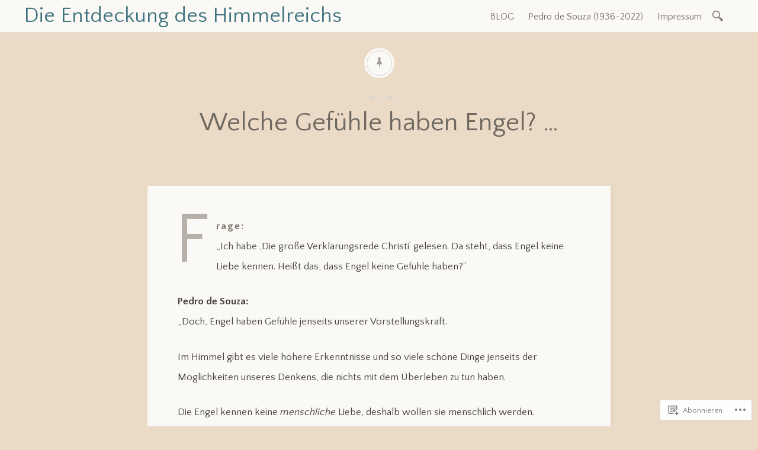

--- FILE ---
content_type: text/html; charset=UTF-8
request_url: https://pedrodesouza.blog/2018/03/02/welche-gefuehle-haben-engel/
body_size: 26350
content:

<!DOCTYPE html>
<html lang="de-DE">
	<head>
		<meta charset="UTF-8" />
		<meta name="viewport" content="width=device-width, initial-scale=1">
		<link rel="profile" href="http://gmpg.org/xfn/11" />
		<link rel="pingback" href="https://pedrodesouza.blog/xmlrpc.php" />
		<title>Welche Gefühle haben Engel? &#8230; &#8211; Die Entdeckung des Himmelreichs</title>
<script type="text/javascript">
  WebFontConfig = {"google":{"families":["Quattrocento+Sans:r:latin,latin-ext","Quattrocento+Sans:r,i,b,bi:latin,latin-ext"]},"api_url":"https:\/\/fonts-api.wp.com\/css"};
  (function() {
    var wf = document.createElement('script');
    wf.src = '/wp-content/plugins/custom-fonts/js/webfont.js';
    wf.type = 'text/javascript';
    wf.async = 'true';
    var s = document.getElementsByTagName('script')[0];
    s.parentNode.insertBefore(wf, s);
	})();
</script><style id="jetpack-custom-fonts-css">.wf-active a, .wf-active abbr, .wf-active acronym, .wf-active address, .wf-active applet, .wf-active big, .wf-active blockquote, .wf-active body, .wf-active caption, .wf-active cite, .wf-active code, .wf-active dd, .wf-active del, .wf-active dfn, .wf-active div, .wf-active dl, .wf-active dt, .wf-active em, .wf-active fieldset, .wf-active font, .wf-active form, .wf-active h3, .wf-active h5, .wf-active html, .wf-active iframe, .wf-active ins, .wf-active kbd, .wf-active label, .wf-active legend, .wf-active li, .wf-active object, .wf-active ol, .wf-active p, .wf-active pre, .wf-active q, .wf-active s, .wf-active samp, .wf-active small, .wf-active span, .wf-active strike, .wf-active strong, .wf-active sub, .wf-active sup, .wf-active table, .wf-active tbody, .wf-active td, .wf-active tfoot, .wf-active th, .wf-active thead, .wf-active tr, .wf-active tt, .wf-active ul, .wf-active var{font-family:"Quattrocento Sans",sans-serif}.wf-active body, .wf-active button, .wf-active input, .wf-active select, .wf-active textarea{font-family:"Quattrocento Sans",sans-serif}.wf-active blockquote{font-family:"Quattrocento Sans",sans-serif}.wf-active blockquote cite{font-family:"Quattrocento Sans",sans-serif}.wf-active .post-password-form label{font-family:"Quattrocento Sans",sans-serif}.wf-active .next .meta-nav, .wf-active .previous .meta-nav{font-family:"Quattrocento Sans",sans-serif}.wf-active .emphasis:first-line, .wf-active .format-standard:not(.post-password-required) .entry-content > p:not(.no-emphasis):first-of-type:first-line, .wf-active .page:not(.post-password-required) .entry-content > p:not(.no-emphasis):first-of-type:first-line{font-family:"Quattrocento Sans",sans-serif}.wf-active .more-link, .wf-active .more-link:visited{font-family:"Quattrocento Sans",sans-serif}.wf-active .page-links{font-family:"Quattrocento Sans",sans-serif}.wf-active .entry-footer{font-family:"Quattrocento Sans",sans-serif}.wf-active .comment-list .comment-metadata, .wf-active .comment-list .fn{font-family:"Quattrocento Sans",sans-serif}.wf-active #infinite-handle span{font-family:"Quattrocento Sans",sans-serif}.wf-active h1, .wf-active h1 a, .wf-active h2, .wf-active h2 a, .wf-active h4, .wf-active h4 a, .wf-active h6, .wf-active h6 a{font-family:"Quattrocento Sans",sans-serif;font-style:normal;font-weight:400}.wf-active h1{font-family:"Quattrocento Sans",sans-serif;font-style:normal;font-weight:400}.wf-active h2{font-family:"Quattrocento Sans",sans-serif;font-style:normal;font-weight:400}.wf-active h3{font-style:normal;font-weight:400}.wf-active h4{font-family:"Quattrocento Sans",sans-serif;font-style:normal;font-weight:400}.wf-active h5{font-style:normal;font-weight:400}.wf-active h6{font-family:"Quattrocento Sans",sans-serif;font-style:normal;font-weight:400}.wf-active .site-branding h1{font-family:"Quattrocento Sans",sans-serif;font-style:normal;font-weight:400}.wf-active .title-block h1{font-style:normal;font-weight:400}.wf-active .entry-title, .wf-active .entry-title a{font-family:"Quattrocento Sans",sans-serif;font-style:normal;font-weight:400}.wf-active .emphasis:first-letter, .wf-active .format-standard:not(.post-password-required) .entry-content > p:not(.no-emphasis):first-of-type:first-letter, .wf-active .page:not(.post-password-required) .entry-content > p:not(.no-emphasis):first-of-type:first-letter{font-family:"Quattrocento Sans",sans-serif;font-style:normal;font-weight:400}.wf-active .error404 .widgettitle{font-style:normal;font-weight:400}.wf-active .widget-title{font-style:normal;font-weight:400}@media only screen and (max-width: 640px){.wf-active .title-block h3{font-style:normal;font-weight:400}}@media only screen and (max-width: 640px){.wf-active .entry-title, .wf-active .entry-title a, .wf-active .title-block h1{font-style:normal;font-weight:400}}</style>
<meta name='robots' content='max-image-preview:large' />

<!-- Async WordPress.com Remote Login -->
<script id="wpcom_remote_login_js">
var wpcom_remote_login_extra_auth = '';
function wpcom_remote_login_remove_dom_node_id( element_id ) {
	var dom_node = document.getElementById( element_id );
	if ( dom_node ) { dom_node.parentNode.removeChild( dom_node ); }
}
function wpcom_remote_login_remove_dom_node_classes( class_name ) {
	var dom_nodes = document.querySelectorAll( '.' + class_name );
	for ( var i = 0; i < dom_nodes.length; i++ ) {
		dom_nodes[ i ].parentNode.removeChild( dom_nodes[ i ] );
	}
}
function wpcom_remote_login_final_cleanup() {
	wpcom_remote_login_remove_dom_node_classes( "wpcom_remote_login_msg" );
	wpcom_remote_login_remove_dom_node_id( "wpcom_remote_login_key" );
	wpcom_remote_login_remove_dom_node_id( "wpcom_remote_login_validate" );
	wpcom_remote_login_remove_dom_node_id( "wpcom_remote_login_js" );
	wpcom_remote_login_remove_dom_node_id( "wpcom_request_access_iframe" );
	wpcom_remote_login_remove_dom_node_id( "wpcom_request_access_styles" );
}

// Watch for messages back from the remote login
window.addEventListener( "message", function( e ) {
	if ( e.origin === "https://r-login.wordpress.com" ) {
		var data = {};
		try {
			data = JSON.parse( e.data );
		} catch( e ) {
			wpcom_remote_login_final_cleanup();
			return;
		}

		if ( data.msg === 'LOGIN' ) {
			// Clean up the login check iframe
			wpcom_remote_login_remove_dom_node_id( "wpcom_remote_login_key" );

			var id_regex = new RegExp( /^[0-9]+$/ );
			var token_regex = new RegExp( /^.*|.*|.*$/ );
			if (
				token_regex.test( data.token )
				&& id_regex.test( data.wpcomid )
			) {
				// We have everything we need to ask for a login
				var script = document.createElement( "script" );
				script.setAttribute( "id", "wpcom_remote_login_validate" );
				script.src = '/remote-login.php?wpcom_remote_login=validate'
					+ '&wpcomid=' + data.wpcomid
					+ '&token=' + encodeURIComponent( data.token )
					+ '&host=' + window.location.protocol
					+ '//' + window.location.hostname
					+ '&postid=4733'
					+ '&is_singular=1';
				document.body.appendChild( script );
			}

			return;
		}

		// Safari ITP, not logged in, so redirect
		if ( data.msg === 'LOGIN-REDIRECT' ) {
			window.location = 'https://wordpress.com/log-in?redirect_to=' + window.location.href;
			return;
		}

		// Safari ITP, storage access failed, remove the request
		if ( data.msg === 'LOGIN-REMOVE' ) {
			var css_zap = 'html { -webkit-transition: margin-top 1s; transition: margin-top 1s; } /* 9001 */ html { margin-top: 0 !important; } * html body { margin-top: 0 !important; } @media screen and ( max-width: 782px ) { html { margin-top: 0 !important; } * html body { margin-top: 0 !important; } }';
			var style_zap = document.createElement( 'style' );
			style_zap.type = 'text/css';
			style_zap.appendChild( document.createTextNode( css_zap ) );
			document.body.appendChild( style_zap );

			var e = document.getElementById( 'wpcom_request_access_iframe' );
			e.parentNode.removeChild( e );

			document.cookie = 'wordpress_com_login_access=denied; path=/; max-age=31536000';

			return;
		}

		// Safari ITP
		if ( data.msg === 'REQUEST_ACCESS' ) {
			console.log( 'request access: safari' );

			// Check ITP iframe enable/disable knob
			if ( wpcom_remote_login_extra_auth !== 'safari_itp_iframe' ) {
				return;
			}

			// If we are in a "private window" there is no ITP.
			var private_window = false;
			try {
				var opendb = window.openDatabase( null, null, null, null );
			} catch( e ) {
				private_window = true;
			}

			if ( private_window ) {
				console.log( 'private window' );
				return;
			}

			var iframe = document.createElement( 'iframe' );
			iframe.id = 'wpcom_request_access_iframe';
			iframe.setAttribute( 'scrolling', 'no' );
			iframe.setAttribute( 'sandbox', 'allow-storage-access-by-user-activation allow-scripts allow-same-origin allow-top-navigation-by-user-activation' );
			iframe.src = 'https://r-login.wordpress.com/remote-login.php?wpcom_remote_login=request_access&origin=' + encodeURIComponent( data.origin ) + '&wpcomid=' + encodeURIComponent( data.wpcomid );

			var css = 'html { -webkit-transition: margin-top 1s; transition: margin-top 1s; } /* 9001 */ html { margin-top: 46px !important; } * html body { margin-top: 46px !important; } @media screen and ( max-width: 660px ) { html { margin-top: 71px !important; } * html body { margin-top: 71px !important; } #wpcom_request_access_iframe { display: block; height: 71px !important; } } #wpcom_request_access_iframe { border: 0px; height: 46px; position: fixed; top: 0; left: 0; width: 100%; min-width: 100%; z-index: 99999; background: #23282d; } ';

			var style = document.createElement( 'style' );
			style.type = 'text/css';
			style.id = 'wpcom_request_access_styles';
			style.appendChild( document.createTextNode( css ) );
			document.body.appendChild( style );

			document.body.appendChild( iframe );
		}

		if ( data.msg === 'DONE' ) {
			wpcom_remote_login_final_cleanup();
		}
	}
}, false );

// Inject the remote login iframe after the page has had a chance to load
// more critical resources
window.addEventListener( "DOMContentLoaded", function( e ) {
	var iframe = document.createElement( "iframe" );
	iframe.style.display = "none";
	iframe.setAttribute( "scrolling", "no" );
	iframe.setAttribute( "id", "wpcom_remote_login_key" );
	iframe.src = "https://r-login.wordpress.com/remote-login.php"
		+ "?wpcom_remote_login=key"
		+ "&origin=aHR0cHM6Ly9wZWRyb2Rlc291emEuYmxvZw%3D%3D"
		+ "&wpcomid=130653217"
		+ "&time=" + Math.floor( Date.now() / 1000 );
	document.body.appendChild( iframe );
}, false );
</script>
<link rel='dns-prefetch' href='//s0.wp.com' />
<link rel='dns-prefetch' href='//fonts-api.wp.com' />
<link rel="alternate" type="application/rss+xml" title="Die Entdeckung des Himmelreichs &raquo; Feed" href="https://pedrodesouza.blog/feed/" />
<link rel="alternate" type="application/rss+xml" title="Die Entdeckung des Himmelreichs &raquo; Kommentar-Feed" href="https://pedrodesouza.blog/comments/feed/" />
	<script type="text/javascript">
		/* <![CDATA[ */
		function addLoadEvent(func) {
			var oldonload = window.onload;
			if (typeof window.onload != 'function') {
				window.onload = func;
			} else {
				window.onload = function () {
					oldonload();
					func();
				}
			}
		}
		/* ]]> */
	</script>
	<link crossorigin='anonymous' rel='stylesheet' id='all-css-0-1' href='/_static/??-eJxtzEkKgDAMQNELWYNjcSGeRdog1Q7BpHh9UQRBXD74fDhImRQFo0DIinxeXGRYUWg222PgHCEkmz0y7OhnQasosXxUGuYC/o/ebfh+b135FMZKd02th77t1hMpiDR+&cssminify=yes' type='text/css' media='all' />
<style id='wp-emoji-styles-inline-css'>

	img.wp-smiley, img.emoji {
		display: inline !important;
		border: none !important;
		box-shadow: none !important;
		height: 1em !important;
		width: 1em !important;
		margin: 0 0.07em !important;
		vertical-align: -0.1em !important;
		background: none !important;
		padding: 0 !important;
	}
/*# sourceURL=wp-emoji-styles-inline-css */
</style>
<link crossorigin='anonymous' rel='stylesheet' id='all-css-2-1' href='/wp-content/plugins/gutenberg-core/v22.2.0/build/styles/block-library/style.css?m=1764855221i&cssminify=yes' type='text/css' media='all' />
<style id='wp-block-library-inline-css'>
.has-text-align-justify {
	text-align:justify;
}
.has-text-align-justify{text-align:justify;}

/*# sourceURL=wp-block-library-inline-css */
</style><style id='global-styles-inline-css'>
:root{--wp--preset--aspect-ratio--square: 1;--wp--preset--aspect-ratio--4-3: 4/3;--wp--preset--aspect-ratio--3-4: 3/4;--wp--preset--aspect-ratio--3-2: 3/2;--wp--preset--aspect-ratio--2-3: 2/3;--wp--preset--aspect-ratio--16-9: 16/9;--wp--preset--aspect-ratio--9-16: 9/16;--wp--preset--color--black: #26231e;--wp--preset--color--cyan-bluish-gray: #abb8c3;--wp--preset--color--white: #ffffff;--wp--preset--color--pale-pink: #f78da7;--wp--preset--color--vivid-red: #cf2e2e;--wp--preset--color--luminous-vivid-orange: #ff6900;--wp--preset--color--luminous-vivid-amber: #fcb900;--wp--preset--color--light-green-cyan: #7bdcb5;--wp--preset--color--vivid-green-cyan: #00d084;--wp--preset--color--pale-cyan-blue: #8ed1fc;--wp--preset--color--vivid-cyan-blue: #0693e3;--wp--preset--color--vivid-purple: #9b51e0;--wp--preset--color--dark-gray: #787065;--wp--preset--color--medium-gray: #a09a92;--wp--preset--color--light-gray: #d9d6d0;--wp--preset--color--red: #932817;--wp--preset--color--dark-red: #712012;--wp--preset--gradient--vivid-cyan-blue-to-vivid-purple: linear-gradient(135deg,rgb(6,147,227) 0%,rgb(155,81,224) 100%);--wp--preset--gradient--light-green-cyan-to-vivid-green-cyan: linear-gradient(135deg,rgb(122,220,180) 0%,rgb(0,208,130) 100%);--wp--preset--gradient--luminous-vivid-amber-to-luminous-vivid-orange: linear-gradient(135deg,rgb(252,185,0) 0%,rgb(255,105,0) 100%);--wp--preset--gradient--luminous-vivid-orange-to-vivid-red: linear-gradient(135deg,rgb(255,105,0) 0%,rgb(207,46,46) 100%);--wp--preset--gradient--very-light-gray-to-cyan-bluish-gray: linear-gradient(135deg,rgb(238,238,238) 0%,rgb(169,184,195) 100%);--wp--preset--gradient--cool-to-warm-spectrum: linear-gradient(135deg,rgb(74,234,220) 0%,rgb(151,120,209) 20%,rgb(207,42,186) 40%,rgb(238,44,130) 60%,rgb(251,105,98) 80%,rgb(254,248,76) 100%);--wp--preset--gradient--blush-light-purple: linear-gradient(135deg,rgb(255,206,236) 0%,rgb(152,150,240) 100%);--wp--preset--gradient--blush-bordeaux: linear-gradient(135deg,rgb(254,205,165) 0%,rgb(254,45,45) 50%,rgb(107,0,62) 100%);--wp--preset--gradient--luminous-dusk: linear-gradient(135deg,rgb(255,203,112) 0%,rgb(199,81,192) 50%,rgb(65,88,208) 100%);--wp--preset--gradient--pale-ocean: linear-gradient(135deg,rgb(255,245,203) 0%,rgb(182,227,212) 50%,rgb(51,167,181) 100%);--wp--preset--gradient--electric-grass: linear-gradient(135deg,rgb(202,248,128) 0%,rgb(113,206,126) 100%);--wp--preset--gradient--midnight: linear-gradient(135deg,rgb(2,3,129) 0%,rgb(40,116,252) 100%);--wp--preset--font-size--small: 13px;--wp--preset--font-size--medium: 20px;--wp--preset--font-size--large: 36px;--wp--preset--font-size--x-large: 42px;--wp--preset--font-family--albert-sans: 'Albert Sans', sans-serif;--wp--preset--font-family--alegreya: Alegreya, serif;--wp--preset--font-family--arvo: Arvo, serif;--wp--preset--font-family--bodoni-moda: 'Bodoni Moda', serif;--wp--preset--font-family--bricolage-grotesque: 'Bricolage Grotesque', sans-serif;--wp--preset--font-family--cabin: Cabin, sans-serif;--wp--preset--font-family--chivo: Chivo, sans-serif;--wp--preset--font-family--commissioner: Commissioner, sans-serif;--wp--preset--font-family--cormorant: Cormorant, serif;--wp--preset--font-family--courier-prime: 'Courier Prime', monospace;--wp--preset--font-family--crimson-pro: 'Crimson Pro', serif;--wp--preset--font-family--dm-mono: 'DM Mono', monospace;--wp--preset--font-family--dm-sans: 'DM Sans', sans-serif;--wp--preset--font-family--dm-serif-display: 'DM Serif Display', serif;--wp--preset--font-family--domine: Domine, serif;--wp--preset--font-family--eb-garamond: 'EB Garamond', serif;--wp--preset--font-family--epilogue: Epilogue, sans-serif;--wp--preset--font-family--fahkwang: Fahkwang, sans-serif;--wp--preset--font-family--figtree: Figtree, sans-serif;--wp--preset--font-family--fira-sans: 'Fira Sans', sans-serif;--wp--preset--font-family--fjalla-one: 'Fjalla One', sans-serif;--wp--preset--font-family--fraunces: Fraunces, serif;--wp--preset--font-family--gabarito: Gabarito, system-ui;--wp--preset--font-family--ibm-plex-mono: 'IBM Plex Mono', monospace;--wp--preset--font-family--ibm-plex-sans: 'IBM Plex Sans', sans-serif;--wp--preset--font-family--ibarra-real-nova: 'Ibarra Real Nova', serif;--wp--preset--font-family--instrument-serif: 'Instrument Serif', serif;--wp--preset--font-family--inter: Inter, sans-serif;--wp--preset--font-family--josefin-sans: 'Josefin Sans', sans-serif;--wp--preset--font-family--jost: Jost, sans-serif;--wp--preset--font-family--libre-baskerville: 'Libre Baskerville', serif;--wp--preset--font-family--libre-franklin: 'Libre Franklin', sans-serif;--wp--preset--font-family--literata: Literata, serif;--wp--preset--font-family--lora: Lora, serif;--wp--preset--font-family--merriweather: Merriweather, serif;--wp--preset--font-family--montserrat: Montserrat, sans-serif;--wp--preset--font-family--newsreader: Newsreader, serif;--wp--preset--font-family--noto-sans-mono: 'Noto Sans Mono', sans-serif;--wp--preset--font-family--nunito: Nunito, sans-serif;--wp--preset--font-family--open-sans: 'Open Sans', sans-serif;--wp--preset--font-family--overpass: Overpass, sans-serif;--wp--preset--font-family--pt-serif: 'PT Serif', serif;--wp--preset--font-family--petrona: Petrona, serif;--wp--preset--font-family--piazzolla: Piazzolla, serif;--wp--preset--font-family--playfair-display: 'Playfair Display', serif;--wp--preset--font-family--plus-jakarta-sans: 'Plus Jakarta Sans', sans-serif;--wp--preset--font-family--poppins: Poppins, sans-serif;--wp--preset--font-family--raleway: Raleway, sans-serif;--wp--preset--font-family--roboto: Roboto, sans-serif;--wp--preset--font-family--roboto-slab: 'Roboto Slab', serif;--wp--preset--font-family--rubik: Rubik, sans-serif;--wp--preset--font-family--rufina: Rufina, serif;--wp--preset--font-family--sora: Sora, sans-serif;--wp--preset--font-family--source-sans-3: 'Source Sans 3', sans-serif;--wp--preset--font-family--source-serif-4: 'Source Serif 4', serif;--wp--preset--font-family--space-mono: 'Space Mono', monospace;--wp--preset--font-family--syne: Syne, sans-serif;--wp--preset--font-family--texturina: Texturina, serif;--wp--preset--font-family--urbanist: Urbanist, sans-serif;--wp--preset--font-family--work-sans: 'Work Sans', sans-serif;--wp--preset--spacing--20: 0.44rem;--wp--preset--spacing--30: 0.67rem;--wp--preset--spacing--40: 1rem;--wp--preset--spacing--50: 1.5rem;--wp--preset--spacing--60: 2.25rem;--wp--preset--spacing--70: 3.38rem;--wp--preset--spacing--80: 5.06rem;--wp--preset--shadow--natural: 6px 6px 9px rgba(0, 0, 0, 0.2);--wp--preset--shadow--deep: 12px 12px 50px rgba(0, 0, 0, 0.4);--wp--preset--shadow--sharp: 6px 6px 0px rgba(0, 0, 0, 0.2);--wp--preset--shadow--outlined: 6px 6px 0px -3px rgb(255, 255, 255), 6px 6px rgb(0, 0, 0);--wp--preset--shadow--crisp: 6px 6px 0px rgb(0, 0, 0);}:where(.is-layout-flex){gap: 0.5em;}:where(.is-layout-grid){gap: 0.5em;}body .is-layout-flex{display: flex;}.is-layout-flex{flex-wrap: wrap;align-items: center;}.is-layout-flex > :is(*, div){margin: 0;}body .is-layout-grid{display: grid;}.is-layout-grid > :is(*, div){margin: 0;}:where(.wp-block-columns.is-layout-flex){gap: 2em;}:where(.wp-block-columns.is-layout-grid){gap: 2em;}:where(.wp-block-post-template.is-layout-flex){gap: 1.25em;}:where(.wp-block-post-template.is-layout-grid){gap: 1.25em;}.has-black-color{color: var(--wp--preset--color--black) !important;}.has-cyan-bluish-gray-color{color: var(--wp--preset--color--cyan-bluish-gray) !important;}.has-white-color{color: var(--wp--preset--color--white) !important;}.has-pale-pink-color{color: var(--wp--preset--color--pale-pink) !important;}.has-vivid-red-color{color: var(--wp--preset--color--vivid-red) !important;}.has-luminous-vivid-orange-color{color: var(--wp--preset--color--luminous-vivid-orange) !important;}.has-luminous-vivid-amber-color{color: var(--wp--preset--color--luminous-vivid-amber) !important;}.has-light-green-cyan-color{color: var(--wp--preset--color--light-green-cyan) !important;}.has-vivid-green-cyan-color{color: var(--wp--preset--color--vivid-green-cyan) !important;}.has-pale-cyan-blue-color{color: var(--wp--preset--color--pale-cyan-blue) !important;}.has-vivid-cyan-blue-color{color: var(--wp--preset--color--vivid-cyan-blue) !important;}.has-vivid-purple-color{color: var(--wp--preset--color--vivid-purple) !important;}.has-black-background-color{background-color: var(--wp--preset--color--black) !important;}.has-cyan-bluish-gray-background-color{background-color: var(--wp--preset--color--cyan-bluish-gray) !important;}.has-white-background-color{background-color: var(--wp--preset--color--white) !important;}.has-pale-pink-background-color{background-color: var(--wp--preset--color--pale-pink) !important;}.has-vivid-red-background-color{background-color: var(--wp--preset--color--vivid-red) !important;}.has-luminous-vivid-orange-background-color{background-color: var(--wp--preset--color--luminous-vivid-orange) !important;}.has-luminous-vivid-amber-background-color{background-color: var(--wp--preset--color--luminous-vivid-amber) !important;}.has-light-green-cyan-background-color{background-color: var(--wp--preset--color--light-green-cyan) !important;}.has-vivid-green-cyan-background-color{background-color: var(--wp--preset--color--vivid-green-cyan) !important;}.has-pale-cyan-blue-background-color{background-color: var(--wp--preset--color--pale-cyan-blue) !important;}.has-vivid-cyan-blue-background-color{background-color: var(--wp--preset--color--vivid-cyan-blue) !important;}.has-vivid-purple-background-color{background-color: var(--wp--preset--color--vivid-purple) !important;}.has-black-border-color{border-color: var(--wp--preset--color--black) !important;}.has-cyan-bluish-gray-border-color{border-color: var(--wp--preset--color--cyan-bluish-gray) !important;}.has-white-border-color{border-color: var(--wp--preset--color--white) !important;}.has-pale-pink-border-color{border-color: var(--wp--preset--color--pale-pink) !important;}.has-vivid-red-border-color{border-color: var(--wp--preset--color--vivid-red) !important;}.has-luminous-vivid-orange-border-color{border-color: var(--wp--preset--color--luminous-vivid-orange) !important;}.has-luminous-vivid-amber-border-color{border-color: var(--wp--preset--color--luminous-vivid-amber) !important;}.has-light-green-cyan-border-color{border-color: var(--wp--preset--color--light-green-cyan) !important;}.has-vivid-green-cyan-border-color{border-color: var(--wp--preset--color--vivid-green-cyan) !important;}.has-pale-cyan-blue-border-color{border-color: var(--wp--preset--color--pale-cyan-blue) !important;}.has-vivid-cyan-blue-border-color{border-color: var(--wp--preset--color--vivid-cyan-blue) !important;}.has-vivid-purple-border-color{border-color: var(--wp--preset--color--vivid-purple) !important;}.has-vivid-cyan-blue-to-vivid-purple-gradient-background{background: var(--wp--preset--gradient--vivid-cyan-blue-to-vivid-purple) !important;}.has-light-green-cyan-to-vivid-green-cyan-gradient-background{background: var(--wp--preset--gradient--light-green-cyan-to-vivid-green-cyan) !important;}.has-luminous-vivid-amber-to-luminous-vivid-orange-gradient-background{background: var(--wp--preset--gradient--luminous-vivid-amber-to-luminous-vivid-orange) !important;}.has-luminous-vivid-orange-to-vivid-red-gradient-background{background: var(--wp--preset--gradient--luminous-vivid-orange-to-vivid-red) !important;}.has-very-light-gray-to-cyan-bluish-gray-gradient-background{background: var(--wp--preset--gradient--very-light-gray-to-cyan-bluish-gray) !important;}.has-cool-to-warm-spectrum-gradient-background{background: var(--wp--preset--gradient--cool-to-warm-spectrum) !important;}.has-blush-light-purple-gradient-background{background: var(--wp--preset--gradient--blush-light-purple) !important;}.has-blush-bordeaux-gradient-background{background: var(--wp--preset--gradient--blush-bordeaux) !important;}.has-luminous-dusk-gradient-background{background: var(--wp--preset--gradient--luminous-dusk) !important;}.has-pale-ocean-gradient-background{background: var(--wp--preset--gradient--pale-ocean) !important;}.has-electric-grass-gradient-background{background: var(--wp--preset--gradient--electric-grass) !important;}.has-midnight-gradient-background{background: var(--wp--preset--gradient--midnight) !important;}.has-small-font-size{font-size: var(--wp--preset--font-size--small) !important;}.has-medium-font-size{font-size: var(--wp--preset--font-size--medium) !important;}.has-large-font-size{font-size: var(--wp--preset--font-size--large) !important;}.has-x-large-font-size{font-size: var(--wp--preset--font-size--x-large) !important;}.has-albert-sans-font-family{font-family: var(--wp--preset--font-family--albert-sans) !important;}.has-alegreya-font-family{font-family: var(--wp--preset--font-family--alegreya) !important;}.has-arvo-font-family{font-family: var(--wp--preset--font-family--arvo) !important;}.has-bodoni-moda-font-family{font-family: var(--wp--preset--font-family--bodoni-moda) !important;}.has-bricolage-grotesque-font-family{font-family: var(--wp--preset--font-family--bricolage-grotesque) !important;}.has-cabin-font-family{font-family: var(--wp--preset--font-family--cabin) !important;}.has-chivo-font-family{font-family: var(--wp--preset--font-family--chivo) !important;}.has-commissioner-font-family{font-family: var(--wp--preset--font-family--commissioner) !important;}.has-cormorant-font-family{font-family: var(--wp--preset--font-family--cormorant) !important;}.has-courier-prime-font-family{font-family: var(--wp--preset--font-family--courier-prime) !important;}.has-crimson-pro-font-family{font-family: var(--wp--preset--font-family--crimson-pro) !important;}.has-dm-mono-font-family{font-family: var(--wp--preset--font-family--dm-mono) !important;}.has-dm-sans-font-family{font-family: var(--wp--preset--font-family--dm-sans) !important;}.has-dm-serif-display-font-family{font-family: var(--wp--preset--font-family--dm-serif-display) !important;}.has-domine-font-family{font-family: var(--wp--preset--font-family--domine) !important;}.has-eb-garamond-font-family{font-family: var(--wp--preset--font-family--eb-garamond) !important;}.has-epilogue-font-family{font-family: var(--wp--preset--font-family--epilogue) !important;}.has-fahkwang-font-family{font-family: var(--wp--preset--font-family--fahkwang) !important;}.has-figtree-font-family{font-family: var(--wp--preset--font-family--figtree) !important;}.has-fira-sans-font-family{font-family: var(--wp--preset--font-family--fira-sans) !important;}.has-fjalla-one-font-family{font-family: var(--wp--preset--font-family--fjalla-one) !important;}.has-fraunces-font-family{font-family: var(--wp--preset--font-family--fraunces) !important;}.has-gabarito-font-family{font-family: var(--wp--preset--font-family--gabarito) !important;}.has-ibm-plex-mono-font-family{font-family: var(--wp--preset--font-family--ibm-plex-mono) !important;}.has-ibm-plex-sans-font-family{font-family: var(--wp--preset--font-family--ibm-plex-sans) !important;}.has-ibarra-real-nova-font-family{font-family: var(--wp--preset--font-family--ibarra-real-nova) !important;}.has-instrument-serif-font-family{font-family: var(--wp--preset--font-family--instrument-serif) !important;}.has-inter-font-family{font-family: var(--wp--preset--font-family--inter) !important;}.has-josefin-sans-font-family{font-family: var(--wp--preset--font-family--josefin-sans) !important;}.has-jost-font-family{font-family: var(--wp--preset--font-family--jost) !important;}.has-libre-baskerville-font-family{font-family: var(--wp--preset--font-family--libre-baskerville) !important;}.has-libre-franklin-font-family{font-family: var(--wp--preset--font-family--libre-franklin) !important;}.has-literata-font-family{font-family: var(--wp--preset--font-family--literata) !important;}.has-lora-font-family{font-family: var(--wp--preset--font-family--lora) !important;}.has-merriweather-font-family{font-family: var(--wp--preset--font-family--merriweather) !important;}.has-montserrat-font-family{font-family: var(--wp--preset--font-family--montserrat) !important;}.has-newsreader-font-family{font-family: var(--wp--preset--font-family--newsreader) !important;}.has-noto-sans-mono-font-family{font-family: var(--wp--preset--font-family--noto-sans-mono) !important;}.has-nunito-font-family{font-family: var(--wp--preset--font-family--nunito) !important;}.has-open-sans-font-family{font-family: var(--wp--preset--font-family--open-sans) !important;}.has-overpass-font-family{font-family: var(--wp--preset--font-family--overpass) !important;}.has-pt-serif-font-family{font-family: var(--wp--preset--font-family--pt-serif) !important;}.has-petrona-font-family{font-family: var(--wp--preset--font-family--petrona) !important;}.has-piazzolla-font-family{font-family: var(--wp--preset--font-family--piazzolla) !important;}.has-playfair-display-font-family{font-family: var(--wp--preset--font-family--playfair-display) !important;}.has-plus-jakarta-sans-font-family{font-family: var(--wp--preset--font-family--plus-jakarta-sans) !important;}.has-poppins-font-family{font-family: var(--wp--preset--font-family--poppins) !important;}.has-raleway-font-family{font-family: var(--wp--preset--font-family--raleway) !important;}.has-roboto-font-family{font-family: var(--wp--preset--font-family--roboto) !important;}.has-roboto-slab-font-family{font-family: var(--wp--preset--font-family--roboto-slab) !important;}.has-rubik-font-family{font-family: var(--wp--preset--font-family--rubik) !important;}.has-rufina-font-family{font-family: var(--wp--preset--font-family--rufina) !important;}.has-sora-font-family{font-family: var(--wp--preset--font-family--sora) !important;}.has-source-sans-3-font-family{font-family: var(--wp--preset--font-family--source-sans-3) !important;}.has-source-serif-4-font-family{font-family: var(--wp--preset--font-family--source-serif-4) !important;}.has-space-mono-font-family{font-family: var(--wp--preset--font-family--space-mono) !important;}.has-syne-font-family{font-family: var(--wp--preset--font-family--syne) !important;}.has-texturina-font-family{font-family: var(--wp--preset--font-family--texturina) !important;}.has-urbanist-font-family{font-family: var(--wp--preset--font-family--urbanist) !important;}.has-work-sans-font-family{font-family: var(--wp--preset--font-family--work-sans) !important;}
/*# sourceURL=global-styles-inline-css */
</style>

<style id='classic-theme-styles-inline-css'>
/*! This file is auto-generated */
.wp-block-button__link{color:#fff;background-color:#32373c;border-radius:9999px;box-shadow:none;text-decoration:none;padding:calc(.667em + 2px) calc(1.333em + 2px);font-size:1.125em}.wp-block-file__button{background:#32373c;color:#fff;text-decoration:none}
/*# sourceURL=/wp-includes/css/classic-themes.min.css */
</style>
<link crossorigin='anonymous' rel='stylesheet' id='all-css-4-1' href='/_static/??-eJyNjEEKAjEMRS9kDQ5TxIV4lmkNWk3a0KQMc3uDLnXh5i8e731YJeRWDasBjyA0bqUq5NbROcti4AbjtSxIyK7ts+oOfmereBNSko6qwZfL4GB3D/Wr+2CQkYBK6mjWQG0j/Mt0BxK1/HwfX/h8OM4xnuZpio8X1zpPQw==&cssminify=yes' type='text/css' media='all' />
<style id='libretto-style-inline-css'>
.posted-on, .cat-links, .tags-links, .byline { clip: rect(1px, 1px, 1px, 1px); height: 1px; position: absolute; overflow: hidden; width: 1px; }
/*# sourceURL=libretto-style-inline-css */
</style>
<link rel='stylesheet' id='libretto-fonts-css' href='https://fonts-api.wp.com/css?family=Libre+Baskerville%3A400%2C700%2C400italic%7CPlayfair+Display%3A400%2C700%2C400italic%2C700italic%7CPlayfair+Display+SC%3A700%2C700italic%7CMontserrat%3A400%7CDroid+Sans+Mono%3A400&#038;subset=latin%2Clatin-ext' media='all' />
<link crossorigin='anonymous' rel='stylesheet' id='all-css-6-1' href='/_static/??-eJx9i8EKgzAQRH/IuAiR2kPpt5iwjVs22ZBs8PdN6UUvXoYZ5j3Ys/GSFJOCbhixQm4OmFxBVQHqZ/3n6Gsd4MTHZjK3QB0o6FhCrwE6dZp3UkAxLH5VknQZ5sMrlZ/6jq/Jzk9rl8dkvwdM0j/g&cssminify=yes' type='text/css' media='all' />
<link crossorigin='anonymous' rel='stylesheet' id='print-css-7-1' href='/wp-content/mu-plugins/global-print/global-print.css?m=1465851035i&cssminify=yes' type='text/css' media='print' />
<style id='jetpack-global-styles-frontend-style-inline-css'>
:root { --font-headings: unset; --font-base: unset; --font-headings-default: -apple-system,BlinkMacSystemFont,"Segoe UI",Roboto,Oxygen-Sans,Ubuntu,Cantarell,"Helvetica Neue",sans-serif; --font-base-default: -apple-system,BlinkMacSystemFont,"Segoe UI",Roboto,Oxygen-Sans,Ubuntu,Cantarell,"Helvetica Neue",sans-serif;}
/*# sourceURL=jetpack-global-styles-frontend-style-inline-css */
</style>
<link crossorigin='anonymous' rel='stylesheet' id='all-css-10-1' href='/_static/??-eJyNjcsKAjEMRX/IGtQZBxfip0hMS9sxTYppGfx7H7gRN+7ugcs5sFRHKi1Ig9Jd5R6zGMyhVaTrh8G6QFHfORhYwlvw6P39PbPENZmt4G/ROQuBKWVkxxrVvuBH1lIoz2waILJekF+HUzlupnG3nQ77YZwfuRJIaQ==&cssminify=yes' type='text/css' media='all' />
<script type="text/javascript" id="jetpack_related-posts-js-extra">
/* <![CDATA[ */
var related_posts_js_options = {"post_heading":"h4"};
//# sourceURL=jetpack_related-posts-js-extra
/* ]]> */
</script>
<script type="text/javascript" id="wpcom-actionbar-placeholder-js-extra">
/* <![CDATA[ */
var actionbardata = {"siteID":"130653217","postID":"4733","siteURL":"https://pedrodesouza.blog","xhrURL":"https://pedrodesouza.blog/wp-admin/admin-ajax.php","nonce":"bf8850f560","isLoggedIn":"","statusMessage":"","subsEmailDefault":"instantly","proxyScriptUrl":"https://s0.wp.com/wp-content/js/wpcom-proxy-request.js?m=1513050504i&amp;ver=20211021","shortlink":"https://wp.me/p8QcRX-1el","i18n":{"followedText":"Neue Beitr\u00e4ge von dieser Website erscheinen nun in deinem \u003Ca href=\"https://wordpress.com/reader\"\u003EReader\u003C/a\u003E","foldBar":"Diese Leiste einklappen","unfoldBar":"Diese Leiste aufklappen","shortLinkCopied":"Kurzlink in Zwischenablage kopiert"}};
//# sourceURL=wpcom-actionbar-placeholder-js-extra
/* ]]> */
</script>
<script type="text/javascript" id="jetpack-mu-wpcom-settings-js-before">
/* <![CDATA[ */
var JETPACK_MU_WPCOM_SETTINGS = {"assetsUrl":"https://s0.wp.com/wp-content/mu-plugins/jetpack-mu-wpcom-plugin/sun/jetpack_vendor/automattic/jetpack-mu-wpcom/src/build/"};
//# sourceURL=jetpack-mu-wpcom-settings-js-before
/* ]]> */
</script>
<script crossorigin='anonymous' type='text/javascript'  src='/_static/??-eJyNjc0KwjAQhF/IdM2htBfxUaRNljYxfya7aN/eFFqooOBpd5hvZuCZhIqBMBB4FsnxZEIBi5QGdd80FA5wM0HByMZpyOgGQi1SLFQ+VeNNaGw5waHXVsaRSDm+lt2rZY41ltW0D8a8bOdY8BMS3ky5jn5boxl9jSQewZkxI1Fc8/v/J06R1YwVvvqL7Nr2LGXX9/YNC4twyw=='></script>
<script type="text/javascript" id="rlt-proxy-js-after">
/* <![CDATA[ */
	rltInitialize( {"token":null,"iframeOrigins":["https:\/\/widgets.wp.com"]} );
//# sourceURL=rlt-proxy-js-after
/* ]]> */
</script>
<link rel="EditURI" type="application/rsd+xml" title="RSD" href="https://pedrodesouzablog.wordpress.com/xmlrpc.php?rsd" />
<meta name="generator" content="WordPress.com" />
<link rel="canonical" href="https://pedrodesouza.blog/2018/03/02/welche-gefuehle-haben-engel/" />
<link rel='shortlink' href='https://wp.me/p8QcRX-1el' />
<link rel="alternate" type="application/json+oembed" href="https://public-api.wordpress.com/oembed/?format=json&amp;url=https%3A%2F%2Fpedrodesouza.blog%2F2018%2F03%2F02%2Fwelche-gefuehle-haben-engel%2F&amp;for=wpcom-auto-discovery" /><link rel="alternate" type="application/xml+oembed" href="https://public-api.wordpress.com/oembed/?format=xml&amp;url=https%3A%2F%2Fpedrodesouza.blog%2F2018%2F03%2F02%2Fwelche-gefuehle-haben-engel%2F&amp;for=wpcom-auto-discovery" />
<!-- Jetpack Open Graph Tags -->
<meta property="og:type" content="article" />
<meta property="og:title" content="Welche Gefühle haben Engel? &#8230;" />
<meta property="og:url" content="https://pedrodesouza.blog/2018/03/02/welche-gefuehle-haben-engel/" />
<meta property="og:description" content="Frage: „Ich habe ‚Die große Verklärungsrede Christi‘ gelesen. Da steht, dass Engel keine Liebe kennen. Heißt das, dass Engel keine Gefühle haben?“ Pedro de Souza: „Doch, Engel haben Gefühle jenseit…" />
<meta property="article:published_time" content="2018-03-02T19:53:57+00:00" />
<meta property="article:modified_time" content="2025-04-13T16:22:58+00:00" />
<meta property="og:site_name" content="Die Entdeckung des Himmelreichs" />
<meta property="og:image" content="https://pedrodesouza.blog/wp-content/uploads/2025/04/cropped-accountfoto-pedro-instagram.jpg?w=200" />
<meta property="og:image:width" content="200" />
<meta property="og:image:height" content="200" />
<meta property="og:image:alt" content="" />
<meta property="og:locale" content="de_DE" />
<meta property="article:publisher" content="https://www.facebook.com/WordPresscom" />
<meta name="twitter:creator" content="@Ozeanfrosch" />
<meta name="twitter:text:title" content="Welche Gefühle haben Engel?&nbsp;&#8230;" />
<meta name="twitter:image" content="https://pedrodesouza.blog/wp-content/uploads/2025/04/cropped-accountfoto-pedro-instagram.jpg?w=240" />
<meta name="twitter:card" content="summary" />

<!-- End Jetpack Open Graph Tags -->
<link rel="search" type="application/opensearchdescription+xml" href="https://pedrodesouza.blog/osd.xml" title="Die Entdeckung des Himmelreichs" />
<link rel="search" type="application/opensearchdescription+xml" href="https://s1.wp.com/opensearch.xml" title="WordPress.com" />
<meta name="theme-color" content="#ebdac6" />
<meta name="description" content="Frage: „Ich habe ‚Die große Verklärungsrede Christi‘ gelesen. Da steht, dass Engel keine Liebe kennen. Heißt das, dass Engel keine Gefühle haben?“ Pedro de Souza: „Doch, Engel haben Gefühle jenseits unserer Vorstellungskraft. Im Himmel gibt es viele höhere Erkenntnisse und so viele schöne Dinge jenseits der Möglichkeiten unseres Denkens, die nichts mit dem Überleben zu&hellip;" />
<style type="text/css" id="custom-background-css">
body.custom-background { background-color: #ebdac6; }
</style>
	<style type="text/css" id="custom-colors-css">.empty-header .title-block { border-color: #d9d6d0;}
.empty-header .title-block { border-color: rgba( 217, 214, 208, 0.5 );}
#social a::before { background-color: #d9d6d0;}
#social a::before { background-color: rgba( 217, 214, 208, 0.25 );}
#social a:hover::before { background-color: #CDC8C0;}
.format-aside .entry-content { color: #5E574E;}
.previous .meta-nav, .next .meta-nav { color: #5E574E;}
.site-info, #colophon a, #colophon a:link, #colophon a:visited, #social a::before { color: #5E574E;}
blockquote::before { color: #EBE7E1;}
blockquote::before { color: rgba( 235, 231, 225, 0.3 );}
[class*="navigation"] .page-number { color: #5F5853;}
input[type="text"], input[type="email"], input[type="password"], input[type="search"], input[type="url"], textarea, label { color: #5F5853;}
.site-branding h1 { color: #5F5853;}
#colophon .site-info { color: #5F5853;}
[class*="navigation"] .previous a, [class*="navigation"] .next a { color: #5F5853;}
.entry-meta, .wp-caption-text { color: #5F5853;}
.says, .pingback { color: #5F5853;}
.entry-meta { color: #6F6961;}
h1, h2, h3, h4, h5, h6, blockquote, blockquote cite, thead th { color: #6F6961;}
.mobile-site-title { color: #FFFFFF;}
#menu-icon span { background-color: #FFFFFF;}
body { background-color: #ebdac6;}
body, button, input, select, textarea { color: #44403C;}
input[type="text"]:focus, input[type="email"]:focus, input[type="password"]:focus, input[type="search"]:focus, input[type="url"]:focus, textarea:focus { color: #44403C;}
.fn a { color: #44403C;}
.comment-content { color: #44403C;}
.libretto-long-form { color: #44403C;}
input[type="text"]:focus, input[type="email"]:focus, input[type="password"]:focus, input[type="search"]:focus, input[type="url"]:focus, textarea:focus { color: #44403C;}
#footer-sidebar, .widget-title, label { color: #44403C;}
input[type="text"]:focus, input[type="email"]:focus, input[type="password"]:focus, input[type="search"]:focus, input[type="url"]:focus, textarea:focus { border-color: #44403c;}
input[type="submit"]:active, button:active { background-color: #44403c;}
input[type="submit"]:active, button:active { outline: #44403c;}
.menu-toggle { background-color: #44403c;}
.menu-toggle { border-color: #44403c;}
#site-navigation .sub-menu li { background-color: #44403c;}
#site-navigation .menu-item-has-children:hover:after  { border-bottom-color: #44403c;}
#site-navigation .sub-menu .menu-item-has-children:hover:after { border-right-color: #44403c;}
a, a:visited, a:hover, a:active, a:focus { color: #365F6C;}
.site-title a:visited, .site-title a:hover, .site-title a:active, .site-title a:focus { color: #365F6C;}
.entry-footer a, .entry-footer a:visited, .entry-footer a:hover, .entry-footer a:active, .entry-footer a:focus { color: #365F6C;}
a, a:visited, a:hover, a:active, a:focus { color: #407380;}
#infinite-handle span:hover { color: #407380;}
.site-branding h1 a:visited, .site-branding h1 a:hover, .site-branding h1 a:active, .site-branding h1 a:focus { color: #407380;}
#infinite-handle span:hover { border-color: #66a2b2;}
</style>
<link rel="icon" href="https://pedrodesouza.blog/wp-content/uploads/2025/04/cropped-accountfoto-pedro-instagram.jpg?w=32" sizes="32x32" />
<link rel="icon" href="https://pedrodesouza.blog/wp-content/uploads/2025/04/cropped-accountfoto-pedro-instagram.jpg?w=192" sizes="192x192" />
<link rel="apple-touch-icon" href="https://pedrodesouza.blog/wp-content/uploads/2025/04/cropped-accountfoto-pedro-instagram.jpg?w=180" />
<meta name="msapplication-TileImage" content="https://pedrodesouza.blog/wp-content/uploads/2025/04/cropped-accountfoto-pedro-instagram.jpg?w=270" />
	<link crossorigin='anonymous' rel='stylesheet' id='all-css-0-3' href='/_static/??/wp-content/themes/pub/libretto/inc/style-wpcom.css,/wp-content/mu-plugins/jetpack-plugin/sun/modules/widgets/top-posts/style.css?m=1753279645j&cssminify=yes' type='text/css' media='all' />
</head>

	<body class="wp-singular post-template-default single single-post postid-4733 single-format-standard custom-background wp-custom-logo wp-embed-responsive wp-theme-publibretto customizer-styles-applied jetpack-reblog-enabled has-site-logo date-hidden categories-hidden tags-hidden author-hidden custom-colors">

		<header class="nav-bar">
						<div class="site-branding">
				<h1 class="site-title"><a href="https://pedrodesouza.blog/" title="Die Entdeckung des Himmelreichs" rel="home">Die Entdeckung des Himmelreichs</a></h1>
			</div>
			
			<nav id="site-navigation" class="navigation-main" role="navigation">
				<div class="menu-toggle"><span class="mobile-site-title">Die Entdeckung des Himmelreichs</span>
					<button id="menu-icon">
					  <span></span>
					  <span></span>
					  <span></span>
					</button>
				</div>
				<div class="screen-reader-text skip-link">
					<a href="#content" title="Zum Inhalt springen">Zum Inhalt springen</a>
				</div>
				<div class="menu-wrapper">
					<div class="menu-primary-container"><ul id="menu-primary" class="menu"><li id="menu-item-8" class="menu-item menu-item-type-custom menu-item-object-custom menu-item-8"><a href="/">BLOG</a></li>
<li id="menu-item-9" class="menu-item menu-item-type-post_type menu-item-object-page menu-item-9"><a href="https://pedrodesouza.blog/pedrodesouza/">Pedro de Souza (1936-2022)</a></li>
<li id="menu-item-4353" class="menu-item menu-item-type-post_type menu-item-object-page menu-item-4353"><a href="https://pedrodesouza.blog/impressum/">Impressum</a></li>
</ul></div>					<form role="search" method="get" class="search-form" action="https://pedrodesouza.blog/">
				<label>
					<span class="screen-reader-text">Suche nach:</span>
					<input type="search" class="search-field" placeholder="Suche&#160;&hellip;" value="" name="s" />
				</label>
				<input type="submit" class="search-submit" value="Suche" />
			</form>				</div>
			</nav><!-- .site-navigation -->
		</header><!-- .header-bar -->

		
			<header id="masthead" class="site-header" role="banner"

			
			>

				<!-- PAGE HEADER -->
				<div class="title-block">

									<div class="entry-meta">
						<span class="posted-on">Veröffentlicht am <a href="https://pedrodesouza.blog/2018/03/02/welche-gefuehle-haben-engel/" rel="bookmark"><time class="entry-date published" datetime="2018-03-02T20:53:57+01:00">2. März 2018</time><time class="updated" datetime="2025-04-13T17:22:58+01:00">13. April 2025</time></a></span><span class="byline"> von <span class="author vcard"><a class="url fn n" href="https://pedrodesouza.blog/author/pedrodesouzablog/">Pedro de Souza</a></span></span>					</div><!-- .entry-meta -->
					<h1>Welche Gefühle haben Engel?&nbsp;&#8230;</h1>

				
				</div><!-- .title-block -->
			</header><!-- #masthead -->
		
<div id="primary" class="content-area">
	<div id="content" class="site-content" role="main">

	
		
<article id="post-4733" class="post-4733 post type-post status-publish format-standard hentry category-alle category-bewusstsein category-erkenntnisse category-freier-wille category-liebe libretto-long-form">

	<div class="entry-content">
		<p><strong>Frage</strong>:<br />
„Ich habe ‚Die große Verklärungsrede Christi‘ gelesen. Da steht, dass Engel keine Liebe kennen. Heißt das, dass Engel keine Gefühle haben?“</p>
<p><strong>Pedro de Souza:</strong><br />
„Doch, Engel haben Gefühle jenseits unserer Vorstellungskraft.<span id="more-4733"></span></p>
<p>Im Himmel gibt es viele höhere Erkenntnisse und so viele schöne Dinge jenseits der Möglichkeiten unseres Denkens, die nichts mit dem Überleben zu tun haben.</p>
<p>Die Engel kennen keine <em>menschliche</em> Liebe, deshalb wollen sie menschlich werden.</p>
<p>Ein Mensch kennt z.B. fast alle Blumen der Welt, jedoch hat er noch nie eine Orchidee gesehen.</p>
<p>Die Engel kennen alle Liebe des Himmels, jedoch haben sie noch nie die menschliche Liebe (Orchidee) erfahren.</p>
<p>Diese Orchidee der menschlichen Liebe wollen sie auf der Erde kennen lernen.</p>
<p>Dann wird der Liebesblumengarten im Himmel um eine Orchidee bereichert und verschönert.“</p>
<hr />
<p>Die große Verklärungsrede Christi<br />
<strong><a href="https://pedrodesouza.blog/die-grosse-verklaerungsrede-christi/">https://pedrodesouza.blog/die-grosse-verklaerungsrede-christi/</a></strong></p>
<div id="jp-post-flair" class="sharedaddy sd-like-enabled sd-sharing-enabled"><div class="sharedaddy sd-sharing-enabled"><div class="robots-nocontent sd-block sd-social sd-social-icon sd-sharing"><h3 class="sd-title">Teilen mit:</h3><div class="sd-content"><ul><li class="share-twitter"><a rel="nofollow noopener noreferrer"
				data-shared="sharing-twitter-4733"
				class="share-twitter sd-button share-icon no-text"
				href="https://pedrodesouza.blog/2018/03/02/welche-gefuehle-haben-engel/?share=twitter"
				target="_blank"
				aria-labelledby="sharing-twitter-4733"
				>
				<span id="sharing-twitter-4733" hidden>Auf X teilen (Wird in neuem Fenster geöffnet)</span>
				<span>X</span>
			</a></li><li class="share-facebook"><a rel="nofollow noopener noreferrer"
				data-shared="sharing-facebook-4733"
				class="share-facebook sd-button share-icon no-text"
				href="https://pedrodesouza.blog/2018/03/02/welche-gefuehle-haben-engel/?share=facebook"
				target="_blank"
				aria-labelledby="sharing-facebook-4733"
				>
				<span id="sharing-facebook-4733" hidden>Auf Facebook teilen (Wird in neuem Fenster geöffnet)</span>
				<span>Facebook</span>
			</a></li><li class="share-end"></li></ul></div></div></div><div class='sharedaddy sd-block sd-like jetpack-likes-widget-wrapper jetpack-likes-widget-unloaded' id='like-post-wrapper-130653217-4733-696843778f8fd' data-src='//widgets.wp.com/likes/index.html?ver=20260115#blog_id=130653217&amp;post_id=4733&amp;origin=pedrodesouzablog.wordpress.com&amp;obj_id=130653217-4733-696843778f8fd&amp;domain=pedrodesouza.blog' data-name='like-post-frame-130653217-4733-696843778f8fd' data-title='Liken oder rebloggen'><div class='likes-widget-placeholder post-likes-widget-placeholder' style='height: 55px;'><span class='button'><span>Gefällt mir</span></span> <span class='loading'>Wird geladen …</span></div><span class='sd-text-color'></span><a class='sd-link-color'></a></div>
<div id='jp-relatedposts' class='jp-relatedposts' >
	<h3 class="jp-relatedposts-headline"><em>Ähnliche Beiträge</em></h3>
</div></div>			</div><!-- .entry-content -->

	<footer class="entry-meta">
		<span class="cat-links">Veröffentlicht in <a href="https://pedrodesouza.blog/category/alle/" rel="category tag">Alle</a>, <a href="https://pedrodesouza.blog/category/bewusstsein/" rel="category tag">Bewusstsein</a>, <a href="https://pedrodesouza.blog/category/erkenntnisse/" rel="category tag">Erkenntnisse</a>, <a href="https://pedrodesouza.blog/category/freier-wille/" rel="category tag">Freier Wille</a>, <a href="https://pedrodesouza.blog/category/liebe/" rel="category tag">Liebe</a></span>	</footer><!-- .entry-meta -->
</article><!-- #post-## -->

		
    <nav role="navigation" id="nav-below" class="navigation-post">
      <h1 class="screen-reader-text">Beitragsnavigation</h1>

		
        <div class="previous">
					<a href="https://pedrodesouza.blog/2018/03/01/banknoten-mit-gummiband/" rel="prev"><span class="meta-nav">Previous Article</span> Banknoten mit Gummiband&nbsp;&#8230;</a>        </div>

        <div class="next">
					<a href="https://pedrodesouza.blog/2018/03/04/gewalt-und-politik/" rel="next"><span class="meta-nav">Next Article</span> Gewalt und Politik&nbsp;&#8230;</a>        </div>

		
  </nav><!-- #nav-below -->
	
		
	
	</div><!-- #content -->
</div><!-- #primary -->


<section id="footer-sidebar" class="clear widget-area" role="complementary">
	<div id="sidebar-1" class="widget-block"><aside id="search-4" class="widget widget_search"><h2 class="widget-title">Geben Sie ein Suchwort ein!</h2><form role="search" method="get" class="search-form" action="https://pedrodesouza.blog/">
				<label>
					<span class="screen-reader-text">Suche nach:</span>
					<input type="search" class="search-field" placeholder="Suche&#160;&hellip;" value="" name="s" />
				</label>
				<input type="submit" class="search-submit" value="Suche" />
			</form></aside><aside id="google_translate_widget-9" class="widget widget_google_translate_widget"><h2 class="widget-title">SPRACHE / Language</h2><div id="google_translate_element"></div></aside><aside id="top-posts-6" class="widget widget_top-posts"><h2 class="widget-title">Am häufigsten aufgerufene Beiträge der vergangenen 48h</h2><ul><li><a href="https://pedrodesouza.blog/scriptures-logic-2-english/" class="bump-view" data-bump-view="tp">(engl. scriptures) Logic - 2</a></li></ul></aside><aside id="tag_cloud-11" class="widget widget_tag_cloud"><h2 class="widget-title"></h2><div style="overflow: hidden;"><a href="https://pedrodesouza.blog/category/alle/" style="font-size: 275%; padding: 1px; margin: 1px;"  title="Alle (254)">Alle</a> <a href="https://pedrodesouza.blog/category/bewusstsein/" style="font-size: 256.45418326693%; padding: 1px; margin: 1px;"  title="Bewusstsein (205)">Bewusstsein</a> <a href="https://pedrodesouza.blog/category/christus/" style="font-size: 182.64940239044%; padding: 1px; margin: 1px;"  title="Christus (10)">Christus</a> <a href="https://pedrodesouza.blog/category/erkenntnisse/" style="font-size: 223.52589641434%; padding: 1px; margin: 1px;"  title="Erkenntnisse (118)">Erkenntnisse</a> <a href="https://pedrodesouza.blog/category/freier-wille/" style="font-size: 194.38247011952%; padding: 1px; margin: 1px;"  title="Freier Wille (41)">Freier Wille</a> <a href="https://pedrodesouza.blog/category/frieden/" style="font-size: 194.7609561753%; padding: 1px; margin: 1px;"  title="Frieden (42)">Frieden</a> <a href="https://pedrodesouza.blog/category/gesundheit/" style="font-size: 190.97609561753%; padding: 1px; margin: 1px;"  title="Gesundheit (32)">Gesundheit</a> <a href="https://pedrodesouza.blog/category/kausalitaet/" style="font-size: 207.25099601594%; padding: 1px; margin: 1px;"  title="Kausalität (75)">Kausalität</a> <a href="https://pedrodesouza.blog/category/konditionierungen/" style="font-size: 198.16733067729%; padding: 1px; margin: 1px;"  title="Konditionierungen (51)">Konditionierungen</a> <a href="https://pedrodesouza.blog/category/kunst/" style="font-size: 180%; padding: 1px; margin: 1px;"  title="Kunst (3)">Kunst</a> <a href="https://pedrodesouza.blog/category/liebe/" style="font-size: 196.65338645418%; padding: 1px; margin: 1px;"  title="Liebe (47)">Liebe</a> <a href="https://pedrodesouza.blog/category/logik/" style="font-size: 208.38645418327%; padding: 1px; margin: 1px;"  title="Logik (78)">Logik</a> <a href="https://pedrodesouza.blog/category/moralitaet/" style="font-size: 204.98007968127%; padding: 1px; margin: 1px;"  title="Moralität (69)">Moralität</a> <a href="https://pedrodesouza.blog/category/philosophische-geschichten/" style="font-size: 200.05976095618%; padding: 1px; margin: 1px;"  title="Philosophische Geschichten (56)">Philosophische Geschichten</a> <a href="https://pedrodesouza.blog/category/politik-wirtschaft/" style="font-size: 221.63346613546%; padding: 1px; margin: 1px;"  title="Politik / Wirtschaft (113)">Politik / Wirtschaft</a> <a href="https://pedrodesouza.blog/category/realitaet-existenz/" style="font-size: 218.22709163347%; padding: 1px; margin: 1px;"  title="Realität / Existenz (104)">Realität / Existenz</a> </div></aside><aside id="top-posts-5" class="widget widget_top-posts"><h2 class="widget-title">Beiträge mit den meisten Likes</h2><ul><li><a href="https://pedrodesouza.blog/2022/08/04/pedro-de-souza-1936-2022/" class="bump-view" data-bump-view="tp">Pedro de Souza - letzter Gruß</a></li><li><a href="https://pedrodesouza.blog/2018/01/14/zeitgeist-vs-ewige-wahrheiten/" class="bump-view" data-bump-view="tp">Ja, es gibt ewige Wahrheiten ...</a></li><li><a href="https://pedrodesouza.blog/2017/11/03/unser-lebenshaus/" class="bump-view" data-bump-view="tp">Unser Lebenshaus ...</a></li><li><a href="https://pedrodesouza.blog/2017/11/25/stetigkeit-und-buecherglaube/" class="bump-view" data-bump-view="tp">Stetigkeit und Bücherglaube ...</a></li><li><a href="https://pedrodesouza.blog/2017/06/19/fragen-und-antworten/" class="bump-view" data-bump-view="tp">Fragen über Gott und die Welt ...</a></li><li><a href="https://pedrodesouza.blog/2017/06/25/wie-logik-uns-vor-alltaeglichen-irrtuemern-schuetzt/" class="bump-view" data-bump-view="tp">Rotkäppchen - Wie Logik uns vor alltäglichen Irrtümern schützt ...</a></li><li><a href="https://pedrodesouza.blog/2018/01/24/der-mord-an-johannes-dem-taeufer/" class="bump-view" data-bump-view="tp">Macht ohne Richtigkeit ...</a></li><li><a href="https://pedrodesouza.blog/2018/03/12/die-4-grade-der-erhabenheit/" class="bump-view" data-bump-view="tp">Die Sache mit dem Kamel und dem Nadelöhr ...</a></li><li><a href="https://pedrodesouza.blog/2018/02/11/egalitarismus-gleichmacherei/" class="bump-view" data-bump-view="tp">Gleichmacherei bedeutet, dass die Menschen von den Früchten ihrer Tugenden getrennt werden ...</a></li><li><a href="https://pedrodesouza.blog/2017/09/05/maschine-und-moral/" class="bump-view" data-bump-view="tp">Maschine und Moral ...</a></li></ul></aside></div><div id="sidebar-2" class="widget-block">
		<aside id="recent-posts-5" class="widget widget_recent_entries">
		<h2 class="widget-title">Die aktuellsten Blog-Beiträge</h2>
		<ul>
											<li>
					<a href="https://pedrodesouza.blog/2025/04/13/diese-seite-stellt-texte-aus-seminaren-von-pedro-de-souza-1936-2022-bereit/">Diese Seite stellt Texte aus Seminaren von Pedro de Souza (1936-2022)&nbsp;bereit</a>
									</li>
											<li>
					<a href="https://pedrodesouza.blog/2025/02/16/ich-verspreche-dir-einen-rosengarten/">Buch: &#8222;Ich verspreche dir einen Rosengarten&#8220;</a>
									</li>
											<li>
					<a href="https://pedrodesouza.blog/2024/04/03/jetzt-auch-als-e-book/">Buch: &#8222;Die Entdeckung des Himmelreichs&#8220;</a>
									</li>
											<li>
					<a href="https://pedrodesouza.blog/2022/08/04/pedro-de-souza-1936-2022/">Pedro de Souza &#8211; letzter&nbsp;Gruß</a>
									</li>
											<li>
					<a href="https://pedrodesouza.blog/2020/12/28/krieg-und-frieden/">Krieg und Frieden</a>
									</li>
											<li>
					<a href="https://pedrodesouza.blog/2020/08/16/der-vernuenftige-thomas/">Der vernünftige zweifelnde Thomas&nbsp;&#8230;</a>
									</li>
											<li>
					<a href="https://pedrodesouza.blog/2020/08/15/fuhrt-logik-immer-zur-wahrheit/">Führt Logik immer zur&nbsp;Wahrheit?</a>
									</li>
											<li>
					<a href="https://pedrodesouza.blog/2020/02/11/gluecksrhythmus-in-beziehungen/">Glücksrhythmus in Beziehungen</a>
									</li>
											<li>
					<a href="https://pedrodesouza.blog/2019/09/07/aufgabe-der-politiker/">Aufgabe der Politiker&nbsp;&#8230;</a>
									</li>
											<li>
					<a href="https://pedrodesouza.blog/2019/08/18/die-sache-mit-dem-leiden/">Die Sache mit dem Leiden&nbsp;&#8230;</a>
									</li>
											<li>
					<a href="https://pedrodesouza.blog/2018/12/05/hirte-wolf-und-mietling/">Hirte, Wolf und Mietling&nbsp;&#8230;</a>
									</li>
											<li>
					<a href="https://pedrodesouza.blog/2018/07/19/kunst-und-werte/">Kunst und Werte&nbsp;&#8230;</a>
									</li>
											<li>
					<a href="https://pedrodesouza.blog/2018/06/24/weltbildgefuehl-und-kunst/">Weltbildgefühl und Kunst&nbsp;&#8230;</a>
									</li>
											<li>
					<a href="https://pedrodesouza.blog/2018/06/24/ist-unser-weltbildgefuehl-der-massstab-fuer-richtigkeit/">Ist unser Weltbildgefühl der Maßstab für Richtigkeit?&nbsp;&#8230;</a>
									</li>
											<li>
					<a href="https://pedrodesouza.blog/2018/06/07/der-liebevolle-yogi-und-seine-wolldecke/">Der &#8218;liebevolle Yogi&#8216; und seine Wolldecke&nbsp;&#8230;</a>
									</li>
											<li>
					<a href="https://pedrodesouza.blog/2018/06/02/es-kommt-nicht-darauf-an-wer-etwas-sagt-sondern-was-er-sagt/">Es kommt nicht darauf an, WER etwas sagt, sondern WAS er sagt&nbsp;&#8230;</a>
									</li>
											<li>
					<a href="https://pedrodesouza.blog/2018/06/02/hat-die-gesellschaft-die-wahrheit/">Hat die Gesellschaft die Wahrheit?&nbsp;&#8230;</a>
									</li>
											<li>
					<a href="https://pedrodesouza.blog/2018/05/10/geist-und-materie-was-ist-ursache-was-wirkung/">Geist und Materie &#8211; was ist Ursache, was&nbsp;Wirkung?</a>
									</li>
											<li>
					<a href="https://pedrodesouza.blog/2018/04/08/unser-potenzial-brunnenfrosch-oder-ozeanfrosch/">Unser Potenzial: Brunnenfrosch oder Ozeanfrosch&nbsp;&#8230;</a>
									</li>
											<li>
					<a href="https://pedrodesouza.blog/2018/03/25/die-basis-der-moralitaet-in-einer-friedvollen-welt/">Die Basis der Moralität in einer friedvollen Welt&nbsp;&#8230;</a>
									</li>
											<li>
					<a href="https://pedrodesouza.blog/2018/03/18/pacta-sunt-servanda/">Vermeidung von Gewalt. Pacta sunt servanda&nbsp;&#8230;</a>
									</li>
											<li>
					<a href="https://pedrodesouza.blog/2018/03/16/regierung-ist-gut-als-diener-aber-gefaehrlich-als-meister/">Regierung ist gut als Diener, aber gefährlich als Meister&nbsp;&#8230;</a>
									</li>
											<li>
					<a href="https://pedrodesouza.blog/2018/03/12/die-4-grade-der-erhabenheit/">Die Sache mit dem Kamel und dem Nadelöhr&nbsp;&#8230;</a>
									</li>
											<li>
					<a href="https://pedrodesouza.blog/2018/03/09/begruendung/">Gefühle sind kein Maßstab für Richtigkeit&nbsp;&#8230;</a>
									</li>
											<li>
					<a href="https://pedrodesouza.blog/2018/03/06/was-ist-pflicht-ihrem-wesen-nach/">Was ist Pflicht ihrem Wesen nach?&nbsp;&#8230;</a>
									</li>
											<li>
					<a href="https://pedrodesouza.blog/2018/03/04/gewalt-und-politik/">Gewalt und Politik&nbsp;&#8230;</a>
									</li>
											<li>
					<a href="https://pedrodesouza.blog/2018/03/02/welche-gefuehle-haben-engel/" aria-current="page">Welche Gefühle haben Engel?&nbsp;&#8230;</a>
									</li>
											<li>
					<a href="https://pedrodesouza.blog/2018/03/01/banknoten-mit-gummiband/">Banknoten mit Gummiband&nbsp;&#8230;</a>
									</li>
											<li>
					<a href="https://pedrodesouza.blog/2018/02/27/jemand-erzaehlt-uns-etwas-und-wir-glauben-alles/">Jemand erzählt uns etwas und wir glauben alles&nbsp;&#8230;</a>
									</li>
											<li>
					<a href="https://pedrodesouza.blog/2018/02/25/sie-sind-der-koenig-ihrer-gedanken/">Sie sind der König Ihrer Gedanken&nbsp;&#8230;</a>
									</li>
											<li>
					<a href="https://pedrodesouza.blog/2018/02/24/wie-hardy-zur-sonne-fliegen-will/">Wie Hardy zur Sonne fliegen will&nbsp;&#8230;</a>
									</li>
											<li>
					<a href="https://pedrodesouza.blog/2018/02/24/ein-problem-auf-dem-weg-zur-wahrheit-ist-den-eigenen-fehler-zu-erkennen/">Ein Problem auf dem Weg zur Wahrheit ist, den eigenen Fehler zu erkennen&nbsp;&#8230;</a>
									</li>
											<li>
					<a href="https://pedrodesouza.blog/2018/02/23/gute-werte-sind-nicht-immer-gute-werte/">Gute Werte sind nicht immer gute Werte&nbsp;&#8230;</a>
									</li>
											<li>
					<a href="https://pedrodesouza.blog/2018/02/22/der-schlaue-alte-fuchs-ist-nicht-geistig-manipulierbar/">Der schlaue alte Fuchs ist nicht geistig manipulierbar&nbsp;&#8230;</a>
									</li>
											<li>
					<a href="https://pedrodesouza.blog/2018/02/21/wuerde-ihr-selbstbild-zulassen-dass-sie-im-buckingham-palast-wohnen/">Würde Ihr Selbstbild zulassen, dass Sie im Buckingham Palast wohnen?&nbsp;&#8230;</a>
									</li>
											<li>
					<a href="https://pedrodesouza.blog/2018/02/20/selbstsabotage-ein-hindernis-auf-dem-weg-zum-erfolg/">Selbstsabotage &#8211; ein Hindernis auf dem Weg zum Erfolg&nbsp;&#8230;</a>
									</li>
											<li>
					<a href="https://pedrodesouza.blog/2018/02/19/wenn-jemand-ein-eigeninteresse-verfolgt-werden-sie-von-ihm-nicht-die-wahrheit-erfahren/">Wenn jemand ein Interesse verfolgt, werden Sie von ihm nicht die Wahrheit erfahren&nbsp;&#8230;</a>
									</li>
											<li>
					<a href="https://pedrodesouza.blog/2018/02/18/wie-hardy-vom-apfelbaum-herunter-kam/">Wie Hardy vom Apfelbaum herunter kam&nbsp;&#8230;</a>
									</li>
											<li>
					<a href="https://pedrodesouza.blog/2018/02/18/oft-machen-wir-unsere-eigenen-sandwichs/">Was hat Ihr Leben mit einem Erdnussbuttersandwich zu tun?&nbsp;&#8230;</a>
									</li>
											<li>
					<a href="https://pedrodesouza.blog/2018/02/18/die-drei-schweinchen-und-ihre-haeuser/">Die drei Schweinchen und ihre Häuser&nbsp;&#8230;</a>
									</li>
											<li>
					<a href="https://pedrodesouza.blog/2018/02/17/gott-die-ehre-geben-immer-dieses-altmodische-gerede/">&#8222;Gott die Ehre geben&#8220; &#8211; altmodisches Gerede? &#8230; Ist &#8222;Gott&#8220; überholt? Passt er nicht mehr in unsere&nbsp;Zeit?</a>
									</li>
											<li>
					<a href="https://pedrodesouza.blog/2018/02/17/was-bedeutet-mein-reich-ist-nicht-von-dieser-welt/">Was bedeutet &#8222;Mein Reich ist nicht von dieser Welt&#8220;?&nbsp;&#8230;</a>
									</li>
											<li>
					<a href="https://pedrodesouza.blog/2018/02/16/was-bedeutet-sich-die-erde-untertan-zu-machen/">Was bedeutet, &#8222;sich die Erde untertan zu machen&#8220;?&nbsp;&#8230;</a>
									</li>
											<li>
					<a href="https://pedrodesouza.blog/2018/02/16/die-basics-sind-es-die-leben-gewaehrleisten-und-indidualitaet-entwickeln-lassen/">Die Basics sind es, die Leben gewährleisten und Individualität entwickeln lassen&nbsp;&#8230;</a>
									</li>
											<li>
					<a href="https://pedrodesouza.blog/2018/02/15/ist-ethik-praktisch/">Ist Ethik praktisch?&nbsp;&#8230;</a>
									</li>
											<li>
					<a href="https://pedrodesouza.blog/2018/02/14/das-ziel-von-ayn-rands-romanen/">Das Ziel von Ayn Rands Romanen&nbsp;&#8230;</a>
									</li>
											<li>
					<a href="https://pedrodesouza.blog/2018/02/13/individuell-oder-kollektiv-woher-stammt-die-leistung/">Individuell oder kollektiv? &#8230; Woher stammt die&nbsp;Leistung?</a>
									</li>
											<li>
					<a href="https://pedrodesouza.blog/2018/02/13/ich-bin-ich/">&#8222;Ich bin ich!&#8220;?&nbsp;&#8230;</a>
									</li>
											<li>
					<a href="https://pedrodesouza.blog/2018/02/12/die-impotenz-des-uebels/">Die Impotenz des Übels &#8230; und warum es dennoch Anhänger&nbsp;findet!</a>
									</li>
											<li>
					<a href="https://pedrodesouza.blog/2018/02/12/diesseits-und-jenseits-was-ist-real/">Diesseits oder Jenseits &#8230; was ist&nbsp;real?</a>
									</li>
											<li>
					<a href="https://pedrodesouza.blog/2018/02/11/der-subjektivist-und-die-gewalt/">Der Subjektivist und die Gewalt &#8230; oder &#8222;Das ist Deine Realität, ich fühle&nbsp;anders!&#8220;</a>
									</li>
											<li>
					<a href="https://pedrodesouza.blog/2018/02/11/egalitarismus-gleichmacherei/">Gleichmacherei bedeutet, dass die Menschen von den Früchten ihrer Tugenden getrennt werden&nbsp;&#8230;</a>
									</li>
											<li>
					<a href="https://pedrodesouza.blog/2018/02/11/es-ist-einfacher-der-mehrheit-zu-glauben-als-der-wahrheit/">Es ist einfacher, der Mehrheit zu glauben, als der Wahrheit&nbsp;&#8230;</a>
									</li>
											<li>
					<a href="https://pedrodesouza.blog/2018/02/09/kann-man-liebe-verordnen/">Kann man Liebe &#8222;verordnen&#8220;? &#8230;</a>
									</li>
											<li>
					<a href="https://pedrodesouza.blog/2018/02/08/the-rhythm-of-happiness-in-relationships/">The Rhythm of Happiness in Relationships&nbsp;&#8230;</a>
									</li>
											<li>
					<a href="https://pedrodesouza.blog/2018/02/04/sie-denken-oft-sie-verstehen-aber-sie-verstehen-nicht-richtig/">Sie denken manchmal, Sie verstehen, aber Sie verstehen nicht richtig&nbsp;&#8230;</a>
									</li>
											<li>
					<a href="https://pedrodesouza.blog/2018/02/03/richtige-demut/">Demut heißt nicht, &#8222;Tritt mich härter&#8220;&nbsp;&#8230;</a>
									</li>
											<li>
					<a href="https://pedrodesouza.blog/2018/02/01/der-pinsel-mit-dem-wir-das-bild-unseres-lebens-malen/">Der Pinsel, mit dem wir das Bild unseres Lebens malen&nbsp;&#8230;</a>
									</li>
											<li>
					<a href="https://pedrodesouza.blog/2018/02/01/__trashed/">Ist es richtig, Menschen zu ihrem Glück zwingen zu wollen? &#8211; Beispiel Codex Alimentarius&nbsp;&#8230;</a>
									</li>
											<li>
					<a href="https://pedrodesouza.blog/2018/01/28/wodurch-entsteht-liebe/">Wodurch entsteht Liebe?&nbsp;&#8230;</a>
									</li>
											<li>
					<a href="https://pedrodesouza.blog/2018/01/28/die-prinzen-von-seredip/">Die Gabe der Prinzen von Serendip&nbsp;&#8230;</a>
									</li>
											<li>
					<a href="https://pedrodesouza.blog/2018/01/28/durch-gedankenkontakt-realitaet-bewirken/">Mischt Er sich nun ein oder nicht?&nbsp;&#8230;</a>
									</li>
											<li>
					<a href="https://pedrodesouza.blog/2018/01/27/was-ist-wasser-fragt-der-fisch/">&#8222;Was ist Wasser?&#8220;, fragt der Fisch&nbsp;&#8230;</a>
									</li>
											<li>
					<a href="https://pedrodesouza.blog/2018/01/27/wenn-der-tausenfuessler-beginnt-ueber-seine-fuesse-nachzudenken/">Wenn der Tausenfüßler beginnt, über seine Füße nachzudenken&nbsp;&#8230;</a>
									</li>
											<li>
					<a href="https://pedrodesouza.blog/2018/01/27/faschismus/">Woran erkenne ich Faschismus?&nbsp;&#8230;</a>
									</li>
											<li>
					<a href="https://pedrodesouza.blog/2018/01/27/frankenstein-at-work/">Frankenstein at work&nbsp;&#8230;</a>
									</li>
											<li>
					<a href="https://pedrodesouza.blog/2018/01/26/goldstandard/">Was hast Du nur immer mit diesem Goldwert?&nbsp;&#8230;</a>
									</li>
											<li>
					<a href="https://pedrodesouza.blog/2018/01/26/wir-bloeken-anstatt-zu-bruellen/">Wenn ein Löwe zum Schaf erzogen wird &#8230; blökt&nbsp;er!</a>
									</li>
											<li>
					<a href="https://pedrodesouza.blog/2018/01/25/die-ursache-der-armut-ist-nicht-aufgehoben/">Die Ursache der Armut ist nicht aufgehoben&nbsp;&#8230;</a>
									</li>
											<li>
					<a href="https://pedrodesouza.blog/2018/01/25/wer-ist-gross/">Unsinn wird als Vernunft verkauft&nbsp;&#8230;</a>
									</li>
											<li>
					<a href="https://pedrodesouza.blog/2018/01/24/der-mord-an-johannes-dem-taeufer/">Macht ohne Richtigkeit&nbsp;&#8230;</a>
									</li>
											<li>
					<a href="https://pedrodesouza.blog/2018/01/24/kausalitaet/">Geht die Sonne auf, weil der Hahn kräht?&nbsp;&#8230;</a>
									</li>
											<li>
					<a href="https://pedrodesouza.blog/2018/01/23/kleinigkeiten/">Keine Kleinigkeit &#8230;</a>
									</li>
											<li>
					<a href="https://pedrodesouza.blog/2018/01/23/unbewusstheit/">Wie erlebt ein unbewusster Mensch die Welt?&nbsp;&#8230;</a>
									</li>
											<li>
					<a href="https://pedrodesouza.blog/2018/01/22/das-geheimnis-des-reichtums/">Das Geheimnis des Reichtums&nbsp;&#8230;</a>
									</li>
											<li>
					<a href="https://pedrodesouza.blog/2018/01/22/aasgeier-vertreiben/">Die Welt in ein Paradies verwandeln&nbsp;&#8230;</a>
									</li>
											<li>
					<a href="https://pedrodesouza.blog/2018/01/21/weisheit/">Ein Esel in einer Bibliothek ist nicht automatisch weise&nbsp;&#8230;</a>
									</li>
											<li>
					<a href="https://pedrodesouza.blog/2018/01/21/vernunft/">Ihre einzige Wissensquelle &#8230; Sie haben keine&nbsp;andere!</a>
									</li>
											<li>
					<a href="https://pedrodesouza.blog/2018/01/20/aderlass-mentalitaet/">Sie können eine Wirkung nicht durch deren eigene Ursache bekämpfen!&nbsp;&#8230;</a>
									</li>
											<li>
					<a href="https://pedrodesouza.blog/2018/01/20/unvernunft/">Vergraben Sie Ihr Vermögen nicht unter einer Wolke&nbsp;&#8230;</a>
									</li>
											<li>
					<a href="https://pedrodesouza.blog/2018/01/20/die-symbolik-herodes-johannes/">Die Symbolik Herodes-Johannes &#8230;</a>
									</li>
											<li>
					<a href="https://pedrodesouza.blog/2018/01/19/falsch-verstandene-gerechtigkeit/">Was Du als Gerechtigkeit bezeichnest, ist keine Gerechtigkeit&nbsp;&#8230;</a>
									</li>
											<li>
					<a href="https://pedrodesouza.blog/2018/01/19/befreiungskrieg/">&#8222;Ich bin gegen jede Art von Krieg&#8220;&nbsp;&#8230;</a>
									</li>
											<li>
					<a href="https://pedrodesouza.blog/2018/01/19/etikett/">Gib mir kein Etikett, sondern argumentiere!&nbsp;&#8230;</a>
									</li>
											<li>
					<a href="https://pedrodesouza.blog/2018/01/17/feind-der-freiheit/">&#8222;Zeige mir, was du verdient hast!&#8220;&nbsp;&#8230;</a>
									</li>
											<li>
					<a href="https://pedrodesouza.blog/2018/01/17/robin-hood-oder-raubin-hood/">Robin Hood bzw. Raubin Hood&nbsp;&#8230;</a>
									</li>
											<li>
					<a href="https://pedrodesouza.blog/2018/01/17/der-weg-aus-samt/">Der Weg aus Samt&nbsp;&#8230;</a>
									</li>
											<li>
					<a href="https://pedrodesouza.blog/2018/01/16/theorie-und-praxis-2/">Theorie und Praxis &#8230; &#8222;Hey Schaf, wenn der Wolf kommt, dann fliegst du&nbsp;einfach&#8220;</a>
									</li>
											<li>
					<a href="https://pedrodesouza.blog/2018/01/15/absolut/">Denken Sie, es gebe nichts Absolutes?&nbsp;&#8230;</a>
									</li>
											<li>
					<a href="https://pedrodesouza.blog/2018/01/14/woran-orientiert-sich-wahrheit/">Drei Norweger in Indien &#8211; woran orientiert sich Wahrheit?&nbsp;&#8230;</a>
									</li>
											<li>
					<a href="https://pedrodesouza.blog/2018/01/14/zeitgeist-vs-ewige-wahrheiten/">Ja, es gibt ewige Wahrheiten&nbsp;&#8230;</a>
									</li>
											<li>
					<a href="https://pedrodesouza.blog/2018/01/13/falsche-ethik/">Es ist falsche Ethik, den Dieb zu unterstützen&nbsp;&#8230;</a>
									</li>
											<li>
					<a href="https://pedrodesouza.blog/2018/01/12/keine-probleme-tesa/">Die tiefere Bedeutung des Klebestreifens Tesa&nbsp;&#8230;</a>
									</li>
											<li>
					<a href="https://pedrodesouza.blog/2018/01/11/kausalitaet-2/">Es gibt kein Tanzen ohne Tänzer&nbsp;&#8230;</a>
									</li>
											<li>
					<a href="https://pedrodesouza.blog/2018/01/10/kritik/">Kritik bekommen wir gratis&nbsp;&#8230;</a>
									</li>
											<li>
					<a href="https://pedrodesouza.blog/2018/01/09/wachstum/">Innere Stärke entwickeln &#8230; step by&nbsp;step</a>
									</li>
											<li>
					<a href="https://pedrodesouza.blog/2018/01/07/heilungen-durch-den-glauben/">Warum ermahnt Christus die Blinden dazu, nicht von der Heilung zu erzählen?&nbsp;&#8230;</a>
									</li>
											<li>
					<a href="https://pedrodesouza.blog/2018/01/07/ein-neues-haus-bauen/">Bau Dir ein Schloss!&nbsp;&#8230;</a>
									</li>
											<li>
					<a href="https://pedrodesouza.blog/2018/01/07/eifersucht-neid-vorurteile/">Eifersucht &#8211; Neid &#8211; Vorurteile&nbsp;&#8230;</a>
									</li>
											<li>
					<a href="https://pedrodesouza.blog/2018/01/07/voreingenommenheit/">Wenn Blinde Blinde führen&nbsp;&#8230;</a>
									</li>
											<li>
					<a href="https://pedrodesouza.blog/2018/01/07/der-boese-schatz-unbewusstheit/">Der &#8222;böse&#8220; Schatz (Unbewusstheit)&nbsp;&#8230;</a>
									</li>
											<li>
					<a href="https://pedrodesouza.blog/2018/01/07/ursache-und-wirkung/">Wir sind keine Schicksalsopfer&nbsp;&#8230;</a>
									</li>
											<li>
					<a href="https://pedrodesouza.blog/2018/01/07/glueckspilz/">Glückspilz! &#8230; oder: Wie die Salzameise in eine Zuckerameise verwandelt wurde&nbsp;&#8230;</a>
									</li>
											<li>
					<a href="https://pedrodesouza.blog/2018/01/07/rufmord/">Rufmord und Schadenfreude&nbsp;&#8230;</a>
									</li>
											<li>
					<a href="https://pedrodesouza.blog/2018/01/07/finanzieller-erfolg/">Finanzieller Erfolg &#8230;</a>
									</li>
											<li>
					<a href="https://pedrodesouza.blog/2018/01/07/macht/">Recht ohne Macht und Macht ohne Recht&nbsp;&#8230;</a>
									</li>
											<li>
					<a href="https://pedrodesouza.blog/2018/01/07/erkenntnisse/">Woher kommen Erkenntnisse?&nbsp;&#8230;</a>
									</li>
											<li>
					<a href="https://pedrodesouza.blog/2018/01/06/kunst/">Schöne Kunst kann nur in Freiheit gedeihen&nbsp;&#8230;</a>
									</li>
											<li>
					<a href="https://pedrodesouza.blog/2018/01/06/das-gluecksprinzip/">Das Glücksprinzip &#8230;</a>
									</li>
											<li>
					<a href="https://pedrodesouza.blog/2018/01/06/das-ziel-der-ethik-und-moralitaet/">Was ist das Ziel der Ethik und Moralität?&#8230;</a>
									</li>
											<li>
					<a href="https://pedrodesouza.blog/2018/01/05/kompliziert/">Ei und Erdbeertorte&nbsp;&#8230;</a>
									</li>
											<li>
					<a href="https://pedrodesouza.blog/2018/01/05/anti-weisheit/">Anti-Weisheit &#8230;</a>
									</li>
											<li>
					<a href="https://pedrodesouza.blog/2018/01/05/erfolg/">Limonade PLUS Strohhalm&nbsp;&#8230;</a>
									</li>
											<li>
					<a href="https://pedrodesouza.blog/2018/01/04/du-sollst-nicht-stehlen/">Die Nachbarin, die den Mais stahl &#8230; oder: Der Dieb, der seinen Diebstahl nicht&nbsp;erkennt!</a>
									</li>
											<li>
					<a href="https://pedrodesouza.blog/2018/01/04/humor/">Humor ist mehr als Witze erzählen, Humor besitzt Kraft&nbsp;&#8230;</a>
									</li>
											<li>
					<a href="https://pedrodesouza.blog/2018/01/04/standhaftigkeit/">Endzeit gibt es nicht&nbsp;&#8230;</a>
									</li>
											<li>
					<a href="https://pedrodesouza.blog/2018/01/03/aufrichtigkeit/">&#8222;Du hast einen hässlichen Haarschnitt&#8220; &#8230;</a>
									</li>
											<li>
					<a href="https://pedrodesouza.blog/2018/01/03/armut-entsagung/">&#8230; aber Christus war auch arm&nbsp;&#8230;</a>
									</li>
											<li>
					<a href="https://pedrodesouza.blog/2018/01/02/bewusstheit-2/">Wenn Sie keine Bewusstheit über eine Sache haben – bitte nichts &#8222;Gutes&#8220; tun!&nbsp;&#8230;</a>
									</li>
											<li>
					<a href="https://pedrodesouza.blog/2018/01/01/steuern/">&#8222;Ich werde die Steuern erhöhen, &#8230; nur ein bisschen &#8230;&#8220; oder: Warum springt der Frosch nicht aus dem&nbsp;Kochtopf?</a>
									</li>
											<li>
					<a href="https://pedrodesouza.blog/2017/12/31/realitaet-land-und-landkarte/">Pfeiler des Glücks &#8211; Landschaft und Landkarte&nbsp;&#8230;</a>
									</li>
											<li>
					<a href="https://pedrodesouza.blog/2017/12/31/unterwegs/">Warum Umwege teurer sind&nbsp;&#8230;</a>
									</li>
											<li>
					<a href="https://pedrodesouza.blog/2017/12/25/discretio-unterscheidungsvermoegen/">Discretio (Unterscheidungsvermögen) &#8230;</a>
									</li>
											<li>
					<a href="https://pedrodesouza.blog/2017/12/24/verzeihen/">Verzeihen &#8230;</a>
									</li>
											<li>
					<a href="https://pedrodesouza.blog/2017/12/24/forgiveness/">Forgiveness &#8230;</a>
									</li>
											<li>
					<a href="https://pedrodesouza.blog/2017/12/23/naechstenliebe/">Es ist einfach, die ganze Welt zu lieben, denn die Welt ist weit weg&nbsp;&#8230;</a>
									</li>
											<li>
					<a href="https://pedrodesouza.blog/2017/12/23/verantwortung/">Verantwortung &#8211; nur für eigene Handlungen!&nbsp;&#8230;</a>
									</li>
											<li>
					<a href="https://pedrodesouza.blog/2017/12/23/dankbarkeit/">Dankbarkeit &#8230;</a>
									</li>
											<li>
					<a href="https://pedrodesouza.blog/2017/12/23/perlen/">Perlen vor die Säue werfen&nbsp;&#8230;</a>
									</li>
											<li>
					<a href="https://pedrodesouza.blog/2017/12/23/licht/">Stellen Sie Ihr Licht nicht unter den Scheffel&nbsp;&#8230;</a>
									</li>
											<li>
					<a href="https://pedrodesouza.blog/2017/12/10/egoismus/">Die Grenze zwischen negativem und positivem Egoismus&nbsp;&#8230;</a>
									</li>
											<li>
					<a href="https://pedrodesouza.blog/2017/12/09/weltbild-weltbildgefuehl/">Warum tun wir die Dinge, wie wir sie tun?&nbsp;&#8230;</a>
									</li>
											<li>
					<a href="https://pedrodesouza.blog/2017/12/09/weisser-elefant/">Weißer Elefant &#8230;</a>
									</li>
											<li>
					<a href="https://pedrodesouza.blog/2017/11/25/stetigkeit-und-buecherglaube/">Stetigkeit und Bücherglaube&nbsp;&#8230;</a>
									</li>
											<li>
					<a href="https://pedrodesouza.blog/2017/11/25/helfen-aber-wie/">Helfen, aber wie?&nbsp;&#8230;</a>
									</li>
											<li>
					<a href="https://pedrodesouza.blog/2017/11/25/evolution/">Glauben Sie an Evolution oder an die Schöpfung?&#8230;</a>
									</li>
											<li>
					<a href="https://pedrodesouza.blog/2017/11/25/krieg-im-dschungel/">Krieg im Dschungel&nbsp;&#8230;</a>
									</li>
											<li>
					<a href="https://pedrodesouza.blog/2017/11/18/friede-zwischen-den-voelkern/">Friede zwischen den Völkern&nbsp;&#8230;</a>
									</li>
											<li>
					<a href="https://pedrodesouza.blog/2017/11/13/produktive-arbeit/">Produktive Menschen leben von ihrer eigenen Leistung&nbsp;&#8230;</a>
									</li>
											<li>
					<a href="https://pedrodesouza.blog/2017/11/13/paradoxon-widerspruch/">Paradoxon &#8211; Widerspruch&nbsp;&#8230;</a>
									</li>
											<li>
					<a href="https://pedrodesouza.blog/2017/11/11/wasser-und-speise/">&#8222;Wasser und Speise&#8220;&nbsp;&#8230;</a>
									</li>
											<li>
					<a href="https://pedrodesouza.blog/2017/11/11/unser-potential/">Unser Potential &#8230;</a>
									</li>
											<li>
					<a href="https://pedrodesouza.blog/2017/11/08/aktivitaet-nach-ethischen-prinzipien/">Aktivität nach ethischen Prinzipien&nbsp;&#8230;</a>
									</li>
											<li>
					<a href="https://pedrodesouza.blog/2017/11/03/unser-lebenshaus/">Unser Lebenshaus &#8230;</a>
									</li>
											<li>
					<a href="https://pedrodesouza.blog/2017/11/01/richtige-und-falsche-philosophie/">Richtige und falsche Philosophie&nbsp;&#8230;</a>
									</li>
											<li>
					<a href="https://pedrodesouza.blog/2017/11/01/aristoteles-vs-moderne-philosophien/">Aristoteles vs moderne Philosophien&nbsp;&#8230;</a>
									</li>
											<li>
					<a href="https://pedrodesouza.blog/2017/11/01/input-output/">Input = Output&nbsp;&#8230;</a>
									</li>
											<li>
					<a href="https://pedrodesouza.blog/2017/10/31/honor-your-parents-engl/">Honor your parents &#8230;&nbsp;(engl.)</a>
									</li>
											<li>
					<a href="https://pedrodesouza.blog/2017/10/29/verstaendnis-ueber-die-buchstaben-hinaus/">Verständnis über die Buchstaben hinaus&nbsp;&#8230;</a>
									</li>
											<li>
					<a href="https://pedrodesouza.blog/2017/10/28/schicksalsopfer/">Schicksalsopfer? &#8230;</a>
									</li>
					</ul>

		</aside></div><div id="sidebar-3" class="widget-block"><aside id="pages-3" class="widget widget_pages"><h2 class="widget-title">Bücher / Vorträge / Schriften</h2>
			<ul>
				<li class="page_item page-item-3359"><a href="https://pedrodesouza.blog/buch-der-ozeanfrosch-kapitel-i/">(Buch) Der Ozeanfrosch &#8211; Kapitel&nbsp;1</a></li>
<li class="page_item page-item-3384"><a href="https://pedrodesouza.blog/buch-der-ozeanfrosch-kapitel-2/">(Buch) Der Ozeanfrosch &#8211; Kapitel&nbsp;2</a></li>
<li class="page_item page-item-4570"><a href="https://pedrodesouza.blog/buch-der-ozeanfrosch-kapitel-3/">(Buch) Der Ozeanfrosch &#8211; Kapitel&nbsp;3</a></li>
<li class="page_item page-item-786"><a href="https://pedrodesouza.blog/die-grosse-verklaerungsrede-christi/">(Buch) Die große Verklärungsrede&nbsp;Christi</a></li>
<li class="page_item page-item-667"><a href="https://pedrodesouza.blog/die-johannes-herodes-gespraeche/">(Buch) Die Johannes-Herodes-Gespräche</a></li>
<li class="page_item page-item-54"><a href="https://pedrodesouza.blog/hallofrieden/">(Buch) Hallo Frieden!</a></li>
<li class="page_item page-item-913"><a href="https://pedrodesouza.blog/buch-ich-verspreche-dir-einen-rosengarten/">(Buch) Ich verspreche Dir einen&nbsp;Rosengarten</a></li>
<li class="page_item page-item-856"><a href="https://pedrodesouza.blog/film-empfehlungen/">(Empfehlung) Filme</a></li>
<li class="page_item page-item-2006"><a href="https://pedrodesouza.blog/book-the-oceanfrog-chapter-1/">(engl. book) The Oceanfrog &#8211; Chapter&nbsp;1</a></li>
<li class="page_item page-item-2024"><a href="https://pedrodesouza.blog/book-the-oceanfrog-chapter-2-english/">(engl. book) The Oceanfrog &#8211; Chapter&nbsp;2</a></li>
<li class="page_item page-item-2059"><a href="https://pedrodesouza.blog/book-the-oceanfrog-chapter-3-english/">(engl. book) The Oceanfrog &#8211; Chapter&nbsp;3</a></li>
<li class="page_item page-item-2085"><a href="https://pedrodesouza.blog/book-the-oceanfrog-chapter-4-english/">(engl. book) The Oceanfrog &#8211; Chapter&nbsp;4</a></li>
<li class="page_item page-item-2106"><a href="https://pedrodesouza.blog/book-the-oceanfrog-chapter-5-english/">(engl. book) The Oceanfrog &#8211; Chapter&nbsp;5</a></li>
<li class="page_item page-item-3015"><a href="https://pedrodesouza.blog/skript-david-hume-englisch/">(engl. scriptures) David Hume &#8211; Founder of irrational&nbsp;philosophy</a></li>
<li class="page_item page-item-1918"><a href="https://pedrodesouza.blog/scriptures-logic-1-english/">(engl. scriptures) Logic &#8211;&nbsp;1</a></li>
<li class="page_item page-item-1941"><a href="https://pedrodesouza.blog/scriptures-logic-2-english/">(engl. scriptures) Logic &#8211;&nbsp;2</a></li>
<li class="page_item page-item-3006"><a href="https://pedrodesouza.blog/skript-david-hume-deutsch/">(Schriften) David Hume &#8211; Irrationale&nbsp;Philosophie</a></li>
<li class="page_item page-item-1500"><a href="https://pedrodesouza.blog/vortrag-die-natur-des-menschen/">(Vortrag) Die Natur des&nbsp;Menschen</a></li>
<li class="page_item page-item-1418"><a href="https://pedrodesouza.blog/vortrag-ethik-und-moral-1/">(Vortrag) Ethik und Moral &#8211;&nbsp;1</a></li>
<li class="page_item page-item-3063"><a href="https://pedrodesouza.blog/skript-gesetze-fuer-die-menschen-guten-willens/">(Vortrag) Gesetze für die Menschen guten&nbsp;Willens</a></li>
<li class="page_item page-item-4418"><a href="https://pedrodesouza.blog/vortrag-glueckliche-kommunikation-mit-kindern/">(Vortrag) Glückliche Kommunikation mit&nbsp;Kindern</a></li>
<li class="page_item page-item-875"><a href="https://pedrodesouza.blog/lachen-ist-gesund-vortrag/">(Vortrag) Lachen ist&nbsp;gesund</a></li>
<li class="page_item page-item-4350"><a href="https://pedrodesouza.blog/impressum/">Impressum</a></li>
<li class="page_item page-item-1693"><a href="https://pedrodesouza.blog/schriften-logik-1/">Logik &#8211; 01 / Richtig&nbsp;denken</a></li>
<li class="page_item page-item-2"><a href="https://pedrodesouza.blog/pedrodesouza/">Pedro de Souza&nbsp;(1936-2022)</a></li>
			</ul>

			</aside></div></section><!-- #secondary -->

		<footer id="colophon" class="site-footer" role="contentinfo">

			<div class="site-info">
				<a href="https://wordpress.com/?ref=footer_custom_powered" rel="nofollow">Website bereitgestellt von WordPress.com</a>.
								</div><!-- .site-info -->

							<div id="social">
					<div class="menu-soziale-medien-container"><ul id="menu-soziale-medien" class="menu"><li id="menu-item-14" class="menu-item menu-item-type-custom menu-item-object-custom menu-item-14"><a href="https://www.instagram.com/dilemmascope/"><span class="screen-reader-text">Instagram</span></a></li>
<li id="menu-item-11" class="menu-item menu-item-type-custom menu-item-object-custom menu-item-11"><a href="https://www.facebook.com/profile.php?id=100017807207459"><span class="screen-reader-text">Facebook</span></a></li>
<li id="menu-item-12" class="menu-item menu-item-type-custom menu-item-object-custom menu-item-12"><a href="http://www.linkedin.com"><span class="screen-reader-text">LinkedIn</span></a></li>
<li id="menu-item-13" class="menu-item menu-item-type-custom menu-item-object-custom menu-item-13"><a href="http://www.twitter.com"><span class="screen-reader-text">Twitter</span></a></li>
</ul></div>				</div><!-- #social -->
			
		</footer><!-- #colophon -->

		<!--  -->
<script type="speculationrules">
{"prefetch":[{"source":"document","where":{"and":[{"href_matches":"/*"},{"not":{"href_matches":["/wp-*.php","/wp-admin/*","/files/*","/wp-content/*","/wp-content/plugins/*","/wp-content/themes/pub/libretto/*","/*\\?(.+)"]}},{"not":{"selector_matches":"a[rel~=\"nofollow\"]"}},{"not":{"selector_matches":".no-prefetch, .no-prefetch a"}}]},"eagerness":"conservative"}]}
</script>
<script type="text/javascript" src="//0.gravatar.com/js/hovercards/hovercards.min.js?ver=202603924dcd77a86c6f1d3698ec27fc5da92b28585ddad3ee636c0397cf312193b2a1" id="grofiles-cards-js"></script>
<script type="text/javascript" id="wpgroho-js-extra">
/* <![CDATA[ */
var WPGroHo = {"my_hash":""};
//# sourceURL=wpgroho-js-extra
/* ]]> */
</script>
<script crossorigin='anonymous' type='text/javascript'  src='/wp-content/mu-plugins/gravatar-hovercards/wpgroho.js?m=1610363240i'></script>

	<script>
		// Initialize and attach hovercards to all gravatars
		( function() {
			function init() {
				if ( typeof Gravatar === 'undefined' ) {
					return;
				}

				if ( typeof Gravatar.init !== 'function' ) {
					return;
				}

				Gravatar.profile_cb = function ( hash, id ) {
					WPGroHo.syncProfileData( hash, id );
				};

				Gravatar.my_hash = WPGroHo.my_hash;
				Gravatar.init(
					'body',
					'#wp-admin-bar-my-account',
					{
						i18n: {
							'Edit your profile →': 'Bearbeite dein Profil →',
							'View profile →': 'Profil anzeigen →',
							'Contact': 'Kontakt',
							'Send money': 'Geld senden',
							'Sorry, we are unable to load this Gravatar profile.': 'Dieses Gravatar-Profil kann nicht geladen werden.',
							'Gravatar not found.': 'Gravatar not found.',
							'Too Many Requests.': 'Zu viele Anfragen.',
							'Internal Server Error.': 'Interner Serverfehler',
							'Is this you?': 'Bist du das?',
							'Claim your free profile.': 'Claim your free profile.',
							'Email': 'E-Mail ',
							'Home Phone': 'Festnetz',
							'Work Phone': 'Geschäftlich',
							'Cell Phone': 'Cell Phone',
							'Contact Form': 'Kontaktformular',
							'Calendar': 'Kalender',
						},
					}
				);
			}

			if ( document.readyState !== 'loading' ) {
				init();
			} else {
				document.addEventListener( 'DOMContentLoaded', init );
			}
		} )();
	</script>

		<div style="display:none">
	</div>
		<div id="actionbar" dir="ltr" style="display: none;"
			class="actnbr-pub-libretto actnbr-has-follow actnbr-has-actions">
		<ul>
								<li class="actnbr-btn actnbr-hidden">
								<a class="actnbr-action actnbr-actn-follow " href="">
			<svg class="gridicon" height="20" width="20" xmlns="http://www.w3.org/2000/svg" viewBox="0 0 20 20"><path clip-rule="evenodd" d="m4 4.5h12v6.5h1.5v-6.5-1.5h-1.5-12-1.5v1.5 10.5c0 1.1046.89543 2 2 2h7v-1.5h-7c-.27614 0-.5-.2239-.5-.5zm10.5 2h-9v1.5h9zm-5 3h-4v1.5h4zm3.5 1.5h-1v1h1zm-1-1.5h-1.5v1.5 1 1.5h1.5 1 1.5v-1.5-1-1.5h-1.5zm-2.5 2.5h-4v1.5h4zm6.5 1.25h1.5v2.25h2.25v1.5h-2.25v2.25h-1.5v-2.25h-2.25v-1.5h2.25z"  fill-rule="evenodd"></path></svg>
			<span>Abonnieren</span>
		</a>
		<a class="actnbr-action actnbr-actn-following  no-display" href="">
			<svg class="gridicon" height="20" width="20" xmlns="http://www.w3.org/2000/svg" viewBox="0 0 20 20"><path fill-rule="evenodd" clip-rule="evenodd" d="M16 4.5H4V15C4 15.2761 4.22386 15.5 4.5 15.5H11.5V17H4.5C3.39543 17 2.5 16.1046 2.5 15V4.5V3H4H16H17.5V4.5V12.5H16V4.5ZM5.5 6.5H14.5V8H5.5V6.5ZM5.5 9.5H9.5V11H5.5V9.5ZM12 11H13V12H12V11ZM10.5 9.5H12H13H14.5V11V12V13.5H13H12H10.5V12V11V9.5ZM5.5 12H9.5V13.5H5.5V12Z" fill="#008A20"></path><path class="following-icon-tick" d="M13.5 16L15.5 18L19 14.5" stroke="#008A20" stroke-width="1.5"></path></svg>
			<span>Abonniert</span>
		</a>
							<div class="actnbr-popover tip tip-top-left actnbr-notice" id="follow-bubble">
							<div class="tip-arrow"></div>
							<div class="tip-inner actnbr-follow-bubble">
															<ul>
											<li class="actnbr-sitename">
			<a href="https://pedrodesouza.blog">
				<img loading='lazy' alt='' src='https://pedrodesouza.blog/wp-content/uploads/2025/04/cropped-accountfoto-pedro-instagram.jpg?w=50' srcset='https://pedrodesouza.blog/wp-content/uploads/2025/04/cropped-accountfoto-pedro-instagram.jpg?w=50 1x, https://pedrodesouza.blog/wp-content/uploads/2025/04/cropped-accountfoto-pedro-instagram.jpg?w=75 1.5x, https://pedrodesouza.blog/wp-content/uploads/2025/04/cropped-accountfoto-pedro-instagram.jpg?w=100 2x, https://pedrodesouza.blog/wp-content/uploads/2025/04/cropped-accountfoto-pedro-instagram.jpg?w=150 3x, https://pedrodesouza.blog/wp-content/uploads/2025/04/cropped-accountfoto-pedro-instagram.jpg?w=200 4x' class='avatar avatar-50' height='50' width='50' />				Die Entdeckung des Himmelreichs			</a>
		</li>
										<div class="actnbr-message no-display"></div>
									<form method="post" action="https://subscribe.wordpress.com" accept-charset="utf-8" style="display: none;">
																						<div class="actnbr-follow-count">Schließe dich 67 anderen Abonnenten an</div>
																					<div>
										<input type="email" name="email" placeholder="Gib deine E-Mail-Adresse ein" class="actnbr-email-field" aria-label="Gib deine E-Mail-Adresse ein" />
										</div>
										<input type="hidden" name="action" value="subscribe" />
										<input type="hidden" name="blog_id" value="130653217" />
										<input type="hidden" name="source" value="https://pedrodesouza.blog/2018/03/02/welche-gefuehle-haben-engel/" />
										<input type="hidden" name="sub-type" value="actionbar-follow" />
										<input type="hidden" id="_wpnonce" name="_wpnonce" value="b13549080c" />										<div class="actnbr-button-wrap">
											<button type="submit" value="Anmelden">
												Anmelden											</button>
										</div>
									</form>
									<li class="actnbr-login-nudge">
										<div>
											Du hast bereits ein WordPress.com-Konto? <a href="https://wordpress.com/log-in?redirect_to=https%3A%2F%2Fr-login.wordpress.com%2Fremote-login.php%3Faction%3Dlink%26back%3Dhttps%253A%252F%252Fpedrodesouza.blog%252F2018%252F03%252F02%252Fwelche-gefuehle-haben-engel%252F">Melde dich jetzt an.</a>										</div>
									</li>
								</ul>
															</div>
						</div>
					</li>
							<li class="actnbr-ellipsis actnbr-hidden">
				<svg class="gridicon gridicons-ellipsis" height="24" width="24" xmlns="http://www.w3.org/2000/svg" viewBox="0 0 24 24"><g><path d="M7 12c0 1.104-.896 2-2 2s-2-.896-2-2 .896-2 2-2 2 .896 2 2zm12-2c-1.104 0-2 .896-2 2s.896 2 2 2 2-.896 2-2-.896-2-2-2zm-7 0c-1.104 0-2 .896-2 2s.896 2 2 2 2-.896 2-2-.896-2-2-2z"/></g></svg>				<div class="actnbr-popover tip tip-top-left actnbr-more">
					<div class="tip-arrow"></div>
					<div class="tip-inner">
						<ul>
								<li class="actnbr-sitename">
			<a href="https://pedrodesouza.blog">
				<img loading='lazy' alt='' src='https://pedrodesouza.blog/wp-content/uploads/2025/04/cropped-accountfoto-pedro-instagram.jpg?w=50' srcset='https://pedrodesouza.blog/wp-content/uploads/2025/04/cropped-accountfoto-pedro-instagram.jpg?w=50 1x, https://pedrodesouza.blog/wp-content/uploads/2025/04/cropped-accountfoto-pedro-instagram.jpg?w=75 1.5x, https://pedrodesouza.blog/wp-content/uploads/2025/04/cropped-accountfoto-pedro-instagram.jpg?w=100 2x, https://pedrodesouza.blog/wp-content/uploads/2025/04/cropped-accountfoto-pedro-instagram.jpg?w=150 3x, https://pedrodesouza.blog/wp-content/uploads/2025/04/cropped-accountfoto-pedro-instagram.jpg?w=200 4x' class='avatar avatar-50' height='50' width='50' />				Die Entdeckung des Himmelreichs			</a>
		</li>
								<li class="actnbr-folded-follow">
										<a class="actnbr-action actnbr-actn-follow " href="">
			<svg class="gridicon" height="20" width="20" xmlns="http://www.w3.org/2000/svg" viewBox="0 0 20 20"><path clip-rule="evenodd" d="m4 4.5h12v6.5h1.5v-6.5-1.5h-1.5-12-1.5v1.5 10.5c0 1.1046.89543 2 2 2h7v-1.5h-7c-.27614 0-.5-.2239-.5-.5zm10.5 2h-9v1.5h9zm-5 3h-4v1.5h4zm3.5 1.5h-1v1h1zm-1-1.5h-1.5v1.5 1 1.5h1.5 1 1.5v-1.5-1-1.5h-1.5zm-2.5 2.5h-4v1.5h4zm6.5 1.25h1.5v2.25h2.25v1.5h-2.25v2.25h-1.5v-2.25h-2.25v-1.5h2.25z"  fill-rule="evenodd"></path></svg>
			<span>Abonnieren</span>
		</a>
		<a class="actnbr-action actnbr-actn-following  no-display" href="">
			<svg class="gridicon" height="20" width="20" xmlns="http://www.w3.org/2000/svg" viewBox="0 0 20 20"><path fill-rule="evenodd" clip-rule="evenodd" d="M16 4.5H4V15C4 15.2761 4.22386 15.5 4.5 15.5H11.5V17H4.5C3.39543 17 2.5 16.1046 2.5 15V4.5V3H4H16H17.5V4.5V12.5H16V4.5ZM5.5 6.5H14.5V8H5.5V6.5ZM5.5 9.5H9.5V11H5.5V9.5ZM12 11H13V12H12V11ZM10.5 9.5H12H13H14.5V11V12V13.5H13H12H10.5V12V11V9.5ZM5.5 12H9.5V13.5H5.5V12Z" fill="#008A20"></path><path class="following-icon-tick" d="M13.5 16L15.5 18L19 14.5" stroke="#008A20" stroke-width="1.5"></path></svg>
			<span>Abonniert</span>
		</a>
								</li>
														<li class="actnbr-signup"><a href="https://wordpress.com/start/">Registrieren</a></li>
							<li class="actnbr-login"><a href="https://wordpress.com/log-in?redirect_to=https%3A%2F%2Fr-login.wordpress.com%2Fremote-login.php%3Faction%3Dlink%26back%3Dhttps%253A%252F%252Fpedrodesouza.blog%252F2018%252F03%252F02%252Fwelche-gefuehle-haben-engel%252F">Anmelden</a></li>
																<li class="actnbr-shortlink">
										<a href="https://wp.me/p8QcRX-1el">
											<span class="actnbr-shortlink__text">Kurzlink kopieren</span>
											<span class="actnbr-shortlink__icon"><svg class="gridicon gridicons-checkmark" height="16" width="16" xmlns="http://www.w3.org/2000/svg" viewBox="0 0 24 24"><g><path d="M9 19.414l-6.707-6.707 1.414-1.414L9 16.586 20.293 5.293l1.414 1.414"/></g></svg></span>
										</a>
									</li>
																<li class="flb-report">
									<a href="https://wordpress.com/abuse/?report_url=https://pedrodesouza.blog/2018/03/02/welche-gefuehle-haben-engel/" target="_blank" rel="noopener noreferrer">
										Melde diesen Inhalt									</a>
								</li>
															<li class="actnbr-reader">
									<a href="https://wordpress.com/reader/blogs/130653217/posts/4733">
										Beitrag im Reader lesen									</a>
								</li>
															<li class="actnbr-subs">
									<a href="https://subscribe.wordpress.com/">Abonnements verwalten</a>
								</li>
																<li class="actnbr-fold"><a href="">Diese Leiste einklappen</a></li>
														</ul>
					</div>
				</div>
			</li>
		</ul>
	</div>
	
<script>
window.addEventListener( "DOMContentLoaded", function( event ) {
	var link = document.createElement( "link" );
	link.href = "/wp-content/mu-plugins/actionbar/actionbar.css?v=20250116";
	link.type = "text/css";
	link.rel = "stylesheet";
	document.head.appendChild( link );

	var script = document.createElement( "script" );
	script.src = "/wp-content/mu-plugins/actionbar/actionbar.js?v=20250204";
	document.body.appendChild( script );
} );
</script>

	
	<script type="text/javascript">
		window.WPCOM_sharing_counts = {"https://pedrodesouza.blog/2018/03/02/welche-gefuehle-haben-engel/":4733};
	</script>
				
	<script type="text/javascript">
		(function () {
			var wpcom_reblog = {
				source: 'toolbar',

				toggle_reblog_box_flair: function (obj_id, post_id) {

					// Go to site selector. This will redirect to their blog if they only have one.
					const postEndpoint = `https://wordpress.com/post`;

					// Ideally we would use the permalink here, but fortunately this will be replaced with the 
					// post permalink in the editor.
					const originalURL = `${ document.location.href }?page_id=${ post_id }`; 
					
					const url =
						postEndpoint +
						'?url=' +
						encodeURIComponent( originalURL ) +
						'&is_post_share=true' +
						'&v=5';

					const redirect = function () {
						if (
							! window.open( url, '_blank' )
						) {
							location.href = url;
						}
					};

					if ( /Firefox/.test( navigator.userAgent ) ) {
						setTimeout( redirect, 0 );
					} else {
						redirect();
					}
				},
			};

			window.wpcom_reblog = wpcom_reblog;
		})();
	</script>
<script type="text/javascript" id="google-translate-init-js-extra">
/* <![CDATA[ */
var _wp_google_translate_widget = {"lang":"de","layout":"0"};
//# sourceURL=google-translate-init-js-extra
/* ]]> */
</script>
<script crossorigin='anonymous' type='text/javascript'  src='/_static/??-eJyNjksOwjAMBS9EaqCIzwJxFJS2buomcULtUI5PkVgg2LB8TzPSwJxNm1iRFWIxORRHLBDIo8CtYMHBchdwqkZZwQesA8YFyaVZ4GZC1QSjANs7OauU+E9BPGUTiL3pU1vE9PT4Nj+6RtRsW//eIIXhStxCUyh0MFPnUAVcSi6g0cmyBKv4c1SRXn2XeN4c9vVufaqP2/EJFBRjtg=='></script>
<script type="text/javascript" src="//translate.google.com/translate_a/element.js?cb=googleTranslateElementInit&amp;ver=15.5-a.2" id="google-translate-js"></script>
<script type="text/javascript" id="sharing-js-js-extra">
/* <![CDATA[ */
var sharing_js_options = {"lang":"en","counts":"1","is_stats_active":"1"};
//# sourceURL=sharing-js-js-extra
/* ]]> */
</script>
<script crossorigin='anonymous' type='text/javascript'  src='/wp-content/mu-plugins/jetpack-plugin/sun/_inc/build/sharedaddy/sharing.min.js?m=1755011788i'></script>
<script type="text/javascript" id="sharing-js-js-after">
/* <![CDATA[ */
var windowOpen;
			( function () {
				function matches( el, sel ) {
					return !! (
						el.matches && el.matches( sel ) ||
						el.msMatchesSelector && el.msMatchesSelector( sel )
					);
				}

				document.body.addEventListener( 'click', function ( event ) {
					if ( ! event.target ) {
						return;
					}

					var el;
					if ( matches( event.target, 'a.share-twitter' ) ) {
						el = event.target;
					} else if ( event.target.parentNode && matches( event.target.parentNode, 'a.share-twitter' ) ) {
						el = event.target.parentNode;
					}

					if ( el ) {
						event.preventDefault();

						// If there's another sharing window open, close it.
						if ( typeof windowOpen !== 'undefined' ) {
							windowOpen.close();
						}
						windowOpen = window.open( el.getAttribute( 'href' ), 'wpcomtwitter', 'menubar=1,resizable=1,width=600,height=350' );
						return false;
					}
				} );
			} )();
var windowOpen;
			( function () {
				function matches( el, sel ) {
					return !! (
						el.matches && el.matches( sel ) ||
						el.msMatchesSelector && el.msMatchesSelector( sel )
					);
				}

				document.body.addEventListener( 'click', function ( event ) {
					if ( ! event.target ) {
						return;
					}

					var el;
					if ( matches( event.target, 'a.share-facebook' ) ) {
						el = event.target;
					} else if ( event.target.parentNode && matches( event.target.parentNode, 'a.share-facebook' ) ) {
						el = event.target.parentNode;
					}

					if ( el ) {
						event.preventDefault();

						// If there's another sharing window open, close it.
						if ( typeof windowOpen !== 'undefined' ) {
							windowOpen.close();
						}
						windowOpen = window.open( el.getAttribute( 'href' ), 'wpcomfacebook', 'menubar=1,resizable=1,width=600,height=400' );
						return false;
					}
				} );
			} )();
//# sourceURL=sharing-js-js-after
/* ]]> */
</script>
<script id="wp-emoji-settings" type="application/json">
{"baseUrl":"https://s0.wp.com/wp-content/mu-plugins/wpcom-smileys/twemoji/2/72x72/","ext":".png","svgUrl":"https://s0.wp.com/wp-content/mu-plugins/wpcom-smileys/twemoji/2/svg/","svgExt":".svg","source":{"concatemoji":"/wp-includes/js/wp-emoji-release.min.js?m=1764078722i&ver=6.9-RC2-61304"}}
</script>
<script type="module">
/* <![CDATA[ */
/*! This file is auto-generated */
const a=JSON.parse(document.getElementById("wp-emoji-settings").textContent),o=(window._wpemojiSettings=a,"wpEmojiSettingsSupports"),s=["flag","emoji"];function i(e){try{var t={supportTests:e,timestamp:(new Date).valueOf()};sessionStorage.setItem(o,JSON.stringify(t))}catch(e){}}function c(e,t,n){e.clearRect(0,0,e.canvas.width,e.canvas.height),e.fillText(t,0,0);t=new Uint32Array(e.getImageData(0,0,e.canvas.width,e.canvas.height).data);e.clearRect(0,0,e.canvas.width,e.canvas.height),e.fillText(n,0,0);const a=new Uint32Array(e.getImageData(0,0,e.canvas.width,e.canvas.height).data);return t.every((e,t)=>e===a[t])}function p(e,t){e.clearRect(0,0,e.canvas.width,e.canvas.height),e.fillText(t,0,0);var n=e.getImageData(16,16,1,1);for(let e=0;e<n.data.length;e++)if(0!==n.data[e])return!1;return!0}function u(e,t,n,a){switch(t){case"flag":return n(e,"\ud83c\udff3\ufe0f\u200d\u26a7\ufe0f","\ud83c\udff3\ufe0f\u200b\u26a7\ufe0f")?!1:!n(e,"\ud83c\udde8\ud83c\uddf6","\ud83c\udde8\u200b\ud83c\uddf6")&&!n(e,"\ud83c\udff4\udb40\udc67\udb40\udc62\udb40\udc65\udb40\udc6e\udb40\udc67\udb40\udc7f","\ud83c\udff4\u200b\udb40\udc67\u200b\udb40\udc62\u200b\udb40\udc65\u200b\udb40\udc6e\u200b\udb40\udc67\u200b\udb40\udc7f");case"emoji":return!a(e,"\ud83e\u1fac8")}return!1}function f(e,t,n,a){let r;const o=(r="undefined"!=typeof WorkerGlobalScope&&self instanceof WorkerGlobalScope?new OffscreenCanvas(300,150):document.createElement("canvas")).getContext("2d",{willReadFrequently:!0}),s=(o.textBaseline="top",o.font="600 32px Arial",{});return e.forEach(e=>{s[e]=t(o,e,n,a)}),s}function r(e){var t=document.createElement("script");t.src=e,t.defer=!0,document.head.appendChild(t)}a.supports={everything:!0,everythingExceptFlag:!0},new Promise(t=>{let n=function(){try{var e=JSON.parse(sessionStorage.getItem(o));if("object"==typeof e&&"number"==typeof e.timestamp&&(new Date).valueOf()<e.timestamp+604800&&"object"==typeof e.supportTests)return e.supportTests}catch(e){}return null}();if(!n){if("undefined"!=typeof Worker&&"undefined"!=typeof OffscreenCanvas&&"undefined"!=typeof URL&&URL.createObjectURL&&"undefined"!=typeof Blob)try{var e="postMessage("+f.toString()+"("+[JSON.stringify(s),u.toString(),c.toString(),p.toString()].join(",")+"));",a=new Blob([e],{type:"text/javascript"});const r=new Worker(URL.createObjectURL(a),{name:"wpTestEmojiSupports"});return void(r.onmessage=e=>{i(n=e.data),r.terminate(),t(n)})}catch(e){}i(n=f(s,u,c,p))}t(n)}).then(e=>{for(const n in e)a.supports[n]=e[n],a.supports.everything=a.supports.everything&&a.supports[n],"flag"!==n&&(a.supports.everythingExceptFlag=a.supports.everythingExceptFlag&&a.supports[n]);var t;a.supports.everythingExceptFlag=a.supports.everythingExceptFlag&&!a.supports.flag,a.supports.everything||((t=a.source||{}).concatemoji?r(t.concatemoji):t.wpemoji&&t.twemoji&&(r(t.twemoji),r(t.wpemoji)))});
//# sourceURL=/wp-includes/js/wp-emoji-loader.min.js
/* ]]> */
</script>
	<iframe src='https://widgets.wp.com/likes/master.html?ver=20260115#ver=20260115&#038;lang=de' scrolling='no' id='likes-master' name='likes-master' style='display:none;'></iframe>
	<div id='likes-other-gravatars' role="dialog" aria-hidden="true" tabindex="-1"><div class="likes-text"><span>%d</span></div><ul class="wpl-avatars sd-like-gravatars"></ul></div>
	<script src="//stats.wp.com/w.js?68" defer></script> <script type="text/javascript">
_tkq = window._tkq || [];
_stq = window._stq || [];
_tkq.push(['storeContext', {'blog_id':'130653217','blog_tz':'1','user_lang':'de','blog_lang':'de','user_id':'0'}]);
		// Prevent sending pageview tracking from WP-Admin pages.
		_stq.push(['view', {'blog':'130653217','v':'wpcom','tz':'1','user_id':'0','post':'4733','subd':'pedrodesouzablog'}]);
		_stq.push(['extra', {'crypt':'[base64]/XT0lSHItSWpp'}]);
_stq.push([ 'clickTrackerInit', '130653217', '4733' ]);
</script>
<noscript><img src="https://pixel.wp.com/b.gif?v=noscript" style="height:1px;width:1px;overflow:hidden;position:absolute;bottom:1px;" alt="" /></noscript>
<meta id="bilmur" property="bilmur:data" content="" data-provider="wordpress.com" data-service="simple" data-site-tz="Etc/GMT-1" data-custom-props="{&quot;enq_jquery&quot;:&quot;1&quot;,&quot;logged_in&quot;:&quot;0&quot;,&quot;wptheme&quot;:&quot;pub\/libretto&quot;,&quot;wptheme_is_block&quot;:&quot;0&quot;}"  >
		<script defer src="/wp-content/js/bilmur.min.js?i=17&amp;m=202603"></script> 	
	</body>
</html>
